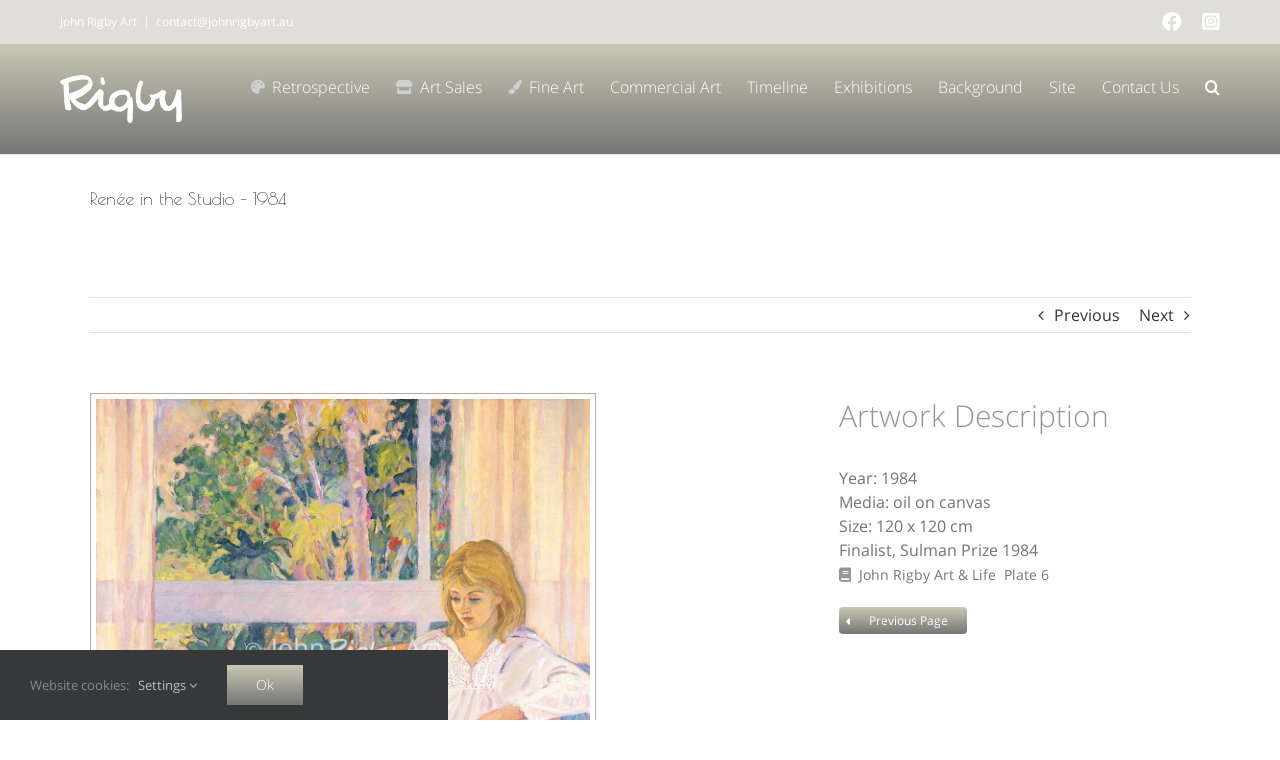

--- FILE ---
content_type: text/html; charset=UTF-8
request_url: https://johnrigbyart.au/media-items/renee-in-the-studio/
body_size: 20066
content:

<!DOCTYPE html>
<html class="avada-html-layout-wide avada-html-header-position-top" lang="en-AU" prefix="og: http://ogp.me/ns# fb: http://ogp.me/ns/fb#">
<head>
	<meta http-equiv="X-UA-Compatible" content="IE=edge" />
	<meta http-equiv="Content-Type" content="text/html; charset=utf-8"/>
	<meta name="viewport" content="width=device-width, initial-scale=1" />
	<meta name='robots' content='index, follow, max-image-preview:large, max-snippet:-1, max-video-preview:-1' />

	<!-- This site is optimized with the Yoast SEO plugin v26.7 - https://yoast.com/wordpress/plugins/seo/ -->
	<title>Renée in the Studio - 1984 - John Rigby Art</title>
	<link rel="canonical" href="https://johnrigbyart.au/media-items/renee-in-the-studio/" />
	<meta property="og:locale" content="en_US" />
	<meta property="og:type" content="article" />
	<meta property="og:title" content="Renée in the Studio - 1984 - John Rigby Art" />
	<meta property="og:url" content="https://johnrigbyart.au/media-items/renee-in-the-studio/" />
	<meta property="og:site_name" content="John Rigby Art" />
	<meta property="article:modified_time" content="2022-12-05T04:53:24+00:00" />
	<meta property="og:image" content="https://johnrigbyart.au/wp-content/uploads/Copyright-John-Rigby-Art-Renee_in_the_Studio.jpg" />
	<meta property="og:image:width" content="1028" />
	<meta property="og:image:height" content="1036" />
	<meta property="og:image:type" content="image/jpeg" />
	<meta name="twitter:card" content="summary_large_image" />
	<meta name="twitter:label1" content="Est. reading time" />
	<meta name="twitter:data1" content="1 minute" />
	<script type="application/ld+json" class="yoast-schema-graph">{"@context":"https://schema.org","@graph":[{"@type":"WebPage","@id":"https://johnrigbyart.au/media-items/renee-in-the-studio/","url":"https://johnrigbyart.au/media-items/renee-in-the-studio/","name":"Renée in the Studio - 1984 - John Rigby Art","isPartOf":{"@id":"https://johnrigbyart.au/#website"},"primaryImageOfPage":{"@id":"https://johnrigbyart.au/media-items/renee-in-the-studio/#primaryimage"},"image":{"@id":"https://johnrigbyart.au/media-items/renee-in-the-studio/#primaryimage"},"thumbnailUrl":"https://johnrigbyart.au/wp-content/uploads/Copyright-John-Rigby-Art-Renee_in_the_Studio.jpg","datePublished":"2022-09-05T10:09:20+00:00","dateModified":"2022-12-05T04:53:24+00:00","breadcrumb":{"@id":"https://johnrigbyart.au/media-items/renee-in-the-studio/#breadcrumb"},"inLanguage":"en-AU","potentialAction":[{"@type":"ReadAction","target":["https://johnrigbyart.au/media-items/renee-in-the-studio/"]}]},{"@type":"ImageObject","inLanguage":"en-AU","@id":"https://johnrigbyart.au/media-items/renee-in-the-studio/#primaryimage","url":"https://johnrigbyart.au/wp-content/uploads/Copyright-John-Rigby-Art-Renee_in_the_Studio.jpg","contentUrl":"https://johnrigbyart.au/wp-content/uploads/Copyright-John-Rigby-Art-Renee_in_the_Studio.jpg","width":1028,"height":1036,"caption":"Year: 1984 / Media: oil on canvas / Size: 120 x 120 cm / Finalist, Sulman Prize 1984."},{"@type":"BreadcrumbList","@id":"https://johnrigbyart.au/media-items/renee-in-the-studio/#breadcrumb","itemListElement":[{"@type":"ListItem","position":1,"name":"Home","item":"https://johnrigbyart.au/"},{"@type":"ListItem","position":2,"name":"Portfolio","item":"https://johnrigbyart.au/media-items/"},{"@type":"ListItem","position":3,"name":"Renée in the Studio &#8211; 1984"}]},{"@type":"WebSite","@id":"https://johnrigbyart.au/#website","url":"https://johnrigbyart.au/","name":"John Rigby Art","description":"","potentialAction":[{"@type":"SearchAction","target":{"@type":"EntryPoint","urlTemplate":"https://johnrigbyart.au/?s={search_term_string}"},"query-input":{"@type":"PropertyValueSpecification","valueRequired":true,"valueName":"search_term_string"}}],"inLanguage":"en-AU"}]}</script>
	<!-- / Yoast SEO plugin. -->


								<link rel="icon" href="https://johnrigbyart.au/wp-content/uploads/favicon_rigby_art.png" type="image/png" />
		
		
		
									<meta name="description" content="Year: 1984
Media: oil on canvas
Size: 120 x 120 cm
Finalist, Sulman Prize 1984
  Plate 6"/>
				
		<meta property="og:locale" content="en_AU"/>
		<meta property="og:type" content="article"/>
		<meta property="og:site_name" content="John Rigby Art"/>
		<meta property="og:title" content="Renée in the Studio - 1984 - John Rigby Art"/>
				<meta property="og:description" content="Year: 1984
Media: oil on canvas
Size: 120 x 120 cm
Finalist, Sulman Prize 1984
  Plate 6"/>
				<meta property="og:url" content="https://johnrigbyart.au/media-items/renee-in-the-studio/"/>
													<meta property="article:modified_time" content="2022-12-05T04:53:24+10:00"/>
											<meta property="og:image" content="https://johnrigbyart.au/wp-content/uploads/Copyright-John-Rigby-Art-Renee_in_the_Studio.jpg"/>
		<meta property="og:image:width" content="1028"/>
		<meta property="og:image:height" content="1036"/>
		<meta property="og:image:type" content="image/jpeg"/>
						<!-- This site uses the Google Analytics by MonsterInsights plugin v9.11.1 - Using Analytics tracking - https://www.monsterinsights.com/ -->
							<script src="//www.googletagmanager.com/gtag/js?id=G-EPVY9WR58L"  data-cfasync="false" data-wpfc-render="false" type="text/javascript" async></script>
			<script data-cfasync="false" data-wpfc-render="false" type="text/javascript">
				var mi_version = '9.11.1';
				var mi_track_user = true;
				var mi_no_track_reason = '';
								var MonsterInsightsDefaultLocations = {"page_location":"https:\/\/johnrigbyart.au\/media-items\/renee-in-the-studio\/"};
								if ( typeof MonsterInsightsPrivacyGuardFilter === 'function' ) {
					var MonsterInsightsLocations = (typeof MonsterInsightsExcludeQuery === 'object') ? MonsterInsightsPrivacyGuardFilter( MonsterInsightsExcludeQuery ) : MonsterInsightsPrivacyGuardFilter( MonsterInsightsDefaultLocations );
				} else {
					var MonsterInsightsLocations = (typeof MonsterInsightsExcludeQuery === 'object') ? MonsterInsightsExcludeQuery : MonsterInsightsDefaultLocations;
				}

								var disableStrs = [
										'ga-disable-G-EPVY9WR58L',
									];

				/* Function to detect opted out users */
				function __gtagTrackerIsOptedOut() {
					for (var index = 0; index < disableStrs.length; index++) {
						if (document.cookie.indexOf(disableStrs[index] + '=true') > -1) {
							return true;
						}
					}

					return false;
				}

				/* Disable tracking if the opt-out cookie exists. */
				if (__gtagTrackerIsOptedOut()) {
					for (var index = 0; index < disableStrs.length; index++) {
						window[disableStrs[index]] = true;
					}
				}

				/* Opt-out function */
				function __gtagTrackerOptout() {
					for (var index = 0; index < disableStrs.length; index++) {
						document.cookie = disableStrs[index] + '=true; expires=Thu, 31 Dec 2099 23:59:59 UTC; path=/';
						window[disableStrs[index]] = true;
					}
				}

				if ('undefined' === typeof gaOptout) {
					function gaOptout() {
						__gtagTrackerOptout();
					}
				}
								window.dataLayer = window.dataLayer || [];

				window.MonsterInsightsDualTracker = {
					helpers: {},
					trackers: {},
				};
				if (mi_track_user) {
					function __gtagDataLayer() {
						dataLayer.push(arguments);
					}

					function __gtagTracker(type, name, parameters) {
						if (!parameters) {
							parameters = {};
						}

						if (parameters.send_to) {
							__gtagDataLayer.apply(null, arguments);
							return;
						}

						if (type === 'event') {
														parameters.send_to = monsterinsights_frontend.v4_id;
							var hookName = name;
							if (typeof parameters['event_category'] !== 'undefined') {
								hookName = parameters['event_category'] + ':' + name;
							}

							if (typeof MonsterInsightsDualTracker.trackers[hookName] !== 'undefined') {
								MonsterInsightsDualTracker.trackers[hookName](parameters);
							} else {
								__gtagDataLayer('event', name, parameters);
							}
							
						} else {
							__gtagDataLayer.apply(null, arguments);
						}
					}

					__gtagTracker('js', new Date());
					__gtagTracker('set', {
						'developer_id.dZGIzZG': true,
											});
					if ( MonsterInsightsLocations.page_location ) {
						__gtagTracker('set', MonsterInsightsLocations);
					}
										__gtagTracker('config', 'G-EPVY9WR58L', {"forceSSL":"true","link_attribution":"true"} );
										window.gtag = __gtagTracker;										(function () {
						/* https://developers.google.com/analytics/devguides/collection/analyticsjs/ */
						/* ga and __gaTracker compatibility shim. */
						var noopfn = function () {
							return null;
						};
						var newtracker = function () {
							return new Tracker();
						};
						var Tracker = function () {
							return null;
						};
						var p = Tracker.prototype;
						p.get = noopfn;
						p.set = noopfn;
						p.send = function () {
							var args = Array.prototype.slice.call(arguments);
							args.unshift('send');
							__gaTracker.apply(null, args);
						};
						var __gaTracker = function () {
							var len = arguments.length;
							if (len === 0) {
								return;
							}
							var f = arguments[len - 1];
							if (typeof f !== 'object' || f === null || typeof f.hitCallback !== 'function') {
								if ('send' === arguments[0]) {
									var hitConverted, hitObject = false, action;
									if ('event' === arguments[1]) {
										if ('undefined' !== typeof arguments[3]) {
											hitObject = {
												'eventAction': arguments[3],
												'eventCategory': arguments[2],
												'eventLabel': arguments[4],
												'value': arguments[5] ? arguments[5] : 1,
											}
										}
									}
									if ('pageview' === arguments[1]) {
										if ('undefined' !== typeof arguments[2]) {
											hitObject = {
												'eventAction': 'page_view',
												'page_path': arguments[2],
											}
										}
									}
									if (typeof arguments[2] === 'object') {
										hitObject = arguments[2];
									}
									if (typeof arguments[5] === 'object') {
										Object.assign(hitObject, arguments[5]);
									}
									if ('undefined' !== typeof arguments[1].hitType) {
										hitObject = arguments[1];
										if ('pageview' === hitObject.hitType) {
											hitObject.eventAction = 'page_view';
										}
									}
									if (hitObject) {
										action = 'timing' === arguments[1].hitType ? 'timing_complete' : hitObject.eventAction;
										hitConverted = mapArgs(hitObject);
										__gtagTracker('event', action, hitConverted);
									}
								}
								return;
							}

							function mapArgs(args) {
								var arg, hit = {};
								var gaMap = {
									'eventCategory': 'event_category',
									'eventAction': 'event_action',
									'eventLabel': 'event_label',
									'eventValue': 'event_value',
									'nonInteraction': 'non_interaction',
									'timingCategory': 'event_category',
									'timingVar': 'name',
									'timingValue': 'value',
									'timingLabel': 'event_label',
									'page': 'page_path',
									'location': 'page_location',
									'title': 'page_title',
									'referrer' : 'page_referrer',
								};
								for (arg in args) {
																		if (!(!args.hasOwnProperty(arg) || !gaMap.hasOwnProperty(arg))) {
										hit[gaMap[arg]] = args[arg];
									} else {
										hit[arg] = args[arg];
									}
								}
								return hit;
							}

							try {
								f.hitCallback();
							} catch (ex) {
							}
						};
						__gaTracker.create = newtracker;
						__gaTracker.getByName = newtracker;
						__gaTracker.getAll = function () {
							return [];
						};
						__gaTracker.remove = noopfn;
						__gaTracker.loaded = true;
						window['__gaTracker'] = __gaTracker;
					})();
									} else {
										console.log("");
					(function () {
						function __gtagTracker() {
							return null;
						}

						window['__gtagTracker'] = __gtagTracker;
						window['gtag'] = __gtagTracker;
					})();
									}
			</script>
							<!-- / Google Analytics by MonsterInsights -->
		<style id='wp-img-auto-sizes-contain-inline-css' type='text/css'>
img:is([sizes=auto i],[sizes^="auto," i]){contain-intrinsic-size:3000px 1500px}
/*# sourceURL=wp-img-auto-sizes-contain-inline-css */
</style>
<link rel='stylesheet' id='layerslider-css' href='https://johnrigbyart.au/wp-content/plugins/LayerSlider/assets/static/layerslider/css/layerslider.css?ver=8.1.2' type='text/css' media='all' />
<link rel='stylesheet' id='tablepress-default-css' href='https://johnrigbyart.au/wp-content/plugins/tablepress/css/build/default.css?ver=3.2.6' type='text/css' media='all' />
<link rel='stylesheet' id='fusion-dynamic-css-css' href='https://johnrigbyart.au/wp-content/uploads/fusion-styles/6b578f927becbdc14a38ed050897f976.min.css?ver=3.14.2' type='text/css' media='all' />
<link rel='stylesheet' id='avada-fullwidth-md-css' href='https://johnrigbyart.au/wp-content/plugins/fusion-builder/assets/css/media/fullwidth-md.min.css?ver=3.14.2' type='text/css' media='only screen and (max-width: 1024px)' />
<link rel='stylesheet' id='avada-fullwidth-sm-css' href='https://johnrigbyart.au/wp-content/plugins/fusion-builder/assets/css/media/fullwidth-sm.min.css?ver=3.14.2' type='text/css' media='only screen and (max-width: 640px)' />
<link rel='stylesheet' id='awb-text-path-md-css' href='https://johnrigbyart.au/wp-content/plugins/fusion-builder/assets/css/media/awb-text-path-md.min.css?ver=7.14.2' type='text/css' media='only screen and (max-width: 1024px)' />
<link rel='stylesheet' id='awb-text-path-sm-css' href='https://johnrigbyart.au/wp-content/plugins/fusion-builder/assets/css/media/awb-text-path-sm.min.css?ver=7.14.2' type='text/css' media='only screen and (max-width: 640px)' />
<link rel='stylesheet' id='avada-grid-md-css' href='https://johnrigbyart.au/wp-content/plugins/fusion-builder/assets/css/media/grid-md.min.css?ver=7.14.2' type='text/css' media='only screen and (max-width: 1024px)' />
<link rel='stylesheet' id='avada-grid-sm-css' href='https://johnrigbyart.au/wp-content/plugins/fusion-builder/assets/css/media/grid-sm.min.css?ver=7.14.2' type='text/css' media='only screen and (max-width: 640px)' />
<link rel='stylesheet' id='avada-image-md-css' href='https://johnrigbyart.au/wp-content/plugins/fusion-builder/assets/css/media/image-md.min.css?ver=7.14.2' type='text/css' media='only screen and (max-width: 1024px)' />
<link rel='stylesheet' id='avada-image-sm-css' href='https://johnrigbyart.au/wp-content/plugins/fusion-builder/assets/css/media/image-sm.min.css?ver=7.14.2' type='text/css' media='only screen and (max-width: 640px)' />
<link rel='stylesheet' id='avada-social-sharing-md-css' href='https://johnrigbyart.au/wp-content/plugins/fusion-builder/assets/css/media/social-sharing-md.min.css?ver=7.14.2' type='text/css' media='only screen and (max-width: 1024px)' />
<link rel='stylesheet' id='avada-social-sharing-sm-css' href='https://johnrigbyart.au/wp-content/plugins/fusion-builder/assets/css/media/social-sharing-sm.min.css?ver=7.14.2' type='text/css' media='only screen and (max-width: 640px)' />
<link rel='stylesheet' id='avada-social-links-md-css' href='https://johnrigbyart.au/wp-content/plugins/fusion-builder/assets/css/media/social-links-md.min.css?ver=7.14.2' type='text/css' media='only screen and (max-width: 1024px)' />
<link rel='stylesheet' id='avada-social-links-sm-css' href='https://johnrigbyart.au/wp-content/plugins/fusion-builder/assets/css/media/social-links-sm.min.css?ver=7.14.2' type='text/css' media='only screen and (max-width: 640px)' />
<link rel='stylesheet' id='awb-text-md-css' href='https://johnrigbyart.au/wp-content/plugins/fusion-builder/assets/css/media/text-md.min.css?ver=3.14.2' type='text/css' media='only screen and (max-width: 1024px)' />
<link rel='stylesheet' id='awb-text-sm-css' href='https://johnrigbyart.au/wp-content/plugins/fusion-builder/assets/css/media/text-sm.min.css?ver=3.14.2' type='text/css' media='only screen and (max-width: 640px)' />
<link rel='stylesheet' id='avada-swiper-md-css' href='https://johnrigbyart.au/wp-content/plugins/fusion-builder/assets/css/media/swiper-md.min.css?ver=7.14.2' type='text/css' media='only screen and (max-width: 1024px)' />
<link rel='stylesheet' id='avada-swiper-sm-css' href='https://johnrigbyart.au/wp-content/plugins/fusion-builder/assets/css/media/swiper-sm.min.css?ver=7.14.2' type='text/css' media='only screen and (max-width: 640px)' />
<link rel='stylesheet' id='avada-post-cards-md-css' href='https://johnrigbyart.au/wp-content/plugins/fusion-builder/assets/css/media/post-cards-md.min.css?ver=7.14.2' type='text/css' media='only screen and (max-width: 1024px)' />
<link rel='stylesheet' id='avada-post-cards-sm-css' href='https://johnrigbyart.au/wp-content/plugins/fusion-builder/assets/css/media/post-cards-sm.min.css?ver=7.14.2' type='text/css' media='only screen and (max-width: 640px)' />
<link rel='stylesheet' id='avada-facebook-page-md-css' href='https://johnrigbyart.au/wp-content/plugins/fusion-builder/assets/css/media/facebook-page-md.min.css?ver=7.14.2' type='text/css' media='only screen and (max-width: 1024px)' />
<link rel='stylesheet' id='avada-facebook-page-sm-css' href='https://johnrigbyart.au/wp-content/plugins/fusion-builder/assets/css/media/facebook-page-sm.min.css?ver=7.14.2' type='text/css' media='only screen and (max-width: 640px)' />
<link rel='stylesheet' id='avada-instagram-md-css' href='https://johnrigbyart.au/wp-content/plugins/fusion-builder/assets/css/media/instagram-md.min.css?ver=7.14.2' type='text/css' media='only screen and (max-width: 1024px)' />
<link rel='stylesheet' id='avada-instagram-sm-css' href='https://johnrigbyart.au/wp-content/plugins/fusion-builder/assets/css/media/instagram-sm.min.css?ver=7.14.2' type='text/css' media='only screen and (max-width: 640px)' />
<link rel='stylesheet' id='awb-layout-colums-md-css' href='https://johnrigbyart.au/wp-content/plugins/fusion-builder/assets/css/media/layout-columns-md.min.css?ver=3.14.2' type='text/css' media='only screen and (max-width: 1024px)' />
<link rel='stylesheet' id='awb-layout-colums-sm-css' href='https://johnrigbyart.au/wp-content/plugins/fusion-builder/assets/css/media/layout-columns-sm.min.css?ver=3.14.2' type='text/css' media='only screen and (max-width: 640px)' />
<link rel='stylesheet' id='avada-max-1c-css' href='https://johnrigbyart.au/wp-content/themes/Avada/assets/css/media/max-1c.min.css?ver=7.14.2' type='text/css' media='only screen and (max-width: 640px)' />
<link rel='stylesheet' id='avada-max-2c-css' href='https://johnrigbyart.au/wp-content/themes/Avada/assets/css/media/max-2c.min.css?ver=7.14.2' type='text/css' media='only screen and (max-width: 712px)' />
<link rel='stylesheet' id='avada-min-2c-max-3c-css' href='https://johnrigbyart.au/wp-content/themes/Avada/assets/css/media/min-2c-max-3c.min.css?ver=7.14.2' type='text/css' media='only screen and (min-width: 712px) and (max-width: 784px)' />
<link rel='stylesheet' id='avada-min-3c-max-4c-css' href='https://johnrigbyart.au/wp-content/themes/Avada/assets/css/media/min-3c-max-4c.min.css?ver=7.14.2' type='text/css' media='only screen and (min-width: 784px) and (max-width: 856px)' />
<link rel='stylesheet' id='avada-min-4c-max-5c-css' href='https://johnrigbyart.au/wp-content/themes/Avada/assets/css/media/min-4c-max-5c.min.css?ver=7.14.2' type='text/css' media='only screen and (min-width: 856px) and (max-width: 928px)' />
<link rel='stylesheet' id='avada-min-5c-max-6c-css' href='https://johnrigbyart.au/wp-content/themes/Avada/assets/css/media/min-5c-max-6c.min.css?ver=7.14.2' type='text/css' media='only screen and (min-width: 928px) and (max-width: 1000px)' />
<link rel='stylesheet' id='avada-min-shbp-css' href='https://johnrigbyart.au/wp-content/themes/Avada/assets/css/media/min-shbp.min.css?ver=7.14.2' type='text/css' media='only screen and (min-width: 1025px)' />
<link rel='stylesheet' id='avada-min-shbp-header-legacy-css' href='https://johnrigbyart.au/wp-content/themes/Avada/assets/css/media/min-shbp-header-legacy.min.css?ver=7.14.2' type='text/css' media='only screen and (min-width: 1025px)' />
<link rel='stylesheet' id='avada-max-shbp-css' href='https://johnrigbyart.au/wp-content/themes/Avada/assets/css/media/max-shbp.min.css?ver=7.14.2' type='text/css' media='only screen and (max-width: 1024px)' />
<link rel='stylesheet' id='avada-max-shbp-header-legacy-css' href='https://johnrigbyart.au/wp-content/themes/Avada/assets/css/media/max-shbp-header-legacy.min.css?ver=7.14.2' type='text/css' media='only screen and (max-width: 1024px)' />
<link rel='stylesheet' id='avada-max-sh-shbp-css' href='https://johnrigbyart.au/wp-content/themes/Avada/assets/css/media/max-sh-shbp.min.css?ver=7.14.2' type='text/css' media='only screen and (max-width: 1024px)' />
<link rel='stylesheet' id='avada-max-sh-shbp-header-legacy-css' href='https://johnrigbyart.au/wp-content/themes/Avada/assets/css/media/max-sh-shbp-header-legacy.min.css?ver=7.14.2' type='text/css' media='only screen and (max-width: 1024px)' />
<link rel='stylesheet' id='avada-min-768-max-1024-p-css' href='https://johnrigbyart.au/wp-content/themes/Avada/assets/css/media/min-768-max-1024-p.min.css?ver=7.14.2' type='text/css' media='only screen and (min-device-width: 768px) and (max-device-width: 1024px) and (orientation: portrait)' />
<link rel='stylesheet' id='avada-min-768-max-1024-p-header-legacy-css' href='https://johnrigbyart.au/wp-content/themes/Avada/assets/css/media/min-768-max-1024-p-header-legacy.min.css?ver=7.14.2' type='text/css' media='only screen and (min-device-width: 768px) and (max-device-width: 1024px) and (orientation: portrait)' />
<link rel='stylesheet' id='avada-min-768-max-1024-l-css' href='https://johnrigbyart.au/wp-content/themes/Avada/assets/css/media/min-768-max-1024-l.min.css?ver=7.14.2' type='text/css' media='only screen and (min-device-width: 768px) and (max-device-width: 1024px) and (orientation: landscape)' />
<link rel='stylesheet' id='avada-min-768-max-1024-l-header-legacy-css' href='https://johnrigbyart.au/wp-content/themes/Avada/assets/css/media/min-768-max-1024-l-header-legacy.min.css?ver=7.14.2' type='text/css' media='only screen and (min-device-width: 768px) and (max-device-width: 1024px) and (orientation: landscape)' />
<link rel='stylesheet' id='avada-max-sh-cbp-css' href='https://johnrigbyart.au/wp-content/themes/Avada/assets/css/media/max-sh-cbp.min.css?ver=7.14.2' type='text/css' media='only screen and (max-width: 800px)' />
<link rel='stylesheet' id='avada-max-sh-sbp-css' href='https://johnrigbyart.au/wp-content/themes/Avada/assets/css/media/max-sh-sbp.min.css?ver=7.14.2' type='text/css' media='only screen and (max-width: 800px)' />
<link rel='stylesheet' id='avada-max-sh-640-css' href='https://johnrigbyart.au/wp-content/themes/Avada/assets/css/media/max-sh-640.min.css?ver=7.14.2' type='text/css' media='only screen and (max-width: 640px)' />
<link rel='stylesheet' id='avada-max-shbp-18-css' href='https://johnrigbyart.au/wp-content/themes/Avada/assets/css/media/max-shbp-18.min.css?ver=7.14.2' type='text/css' media='only screen and (max-width: 1006px)' />
<link rel='stylesheet' id='avada-max-shbp-32-css' href='https://johnrigbyart.au/wp-content/themes/Avada/assets/css/media/max-shbp-32.min.css?ver=7.14.2' type='text/css' media='only screen and (max-width: 992px)' />
<link rel='stylesheet' id='avada-min-sh-cbp-css' href='https://johnrigbyart.au/wp-content/themes/Avada/assets/css/media/min-sh-cbp.min.css?ver=7.14.2' type='text/css' media='only screen and (min-width: 800px)' />
<link rel='stylesheet' id='avada-max-640-css' href='https://johnrigbyart.au/wp-content/themes/Avada/assets/css/media/max-640.min.css?ver=7.14.2' type='text/css' media='only screen and (max-device-width: 640px)' />
<link rel='stylesheet' id='avada-max-main-css' href='https://johnrigbyart.au/wp-content/themes/Avada/assets/css/media/max-main.min.css?ver=7.14.2' type='text/css' media='only screen and (max-width: 1000px)' />
<link rel='stylesheet' id='avada-max-cbp-css' href='https://johnrigbyart.au/wp-content/themes/Avada/assets/css/media/max-cbp.min.css?ver=7.14.2' type='text/css' media='only screen and (max-width: 800px)' />
<link rel='stylesheet' id='avada-max-640-sliders-css' href='https://johnrigbyart.au/wp-content/themes/Avada/assets/css/media/max-640-sliders.min.css?ver=7.14.2' type='text/css' media='only screen and (max-device-width: 640px)' />
<link rel='stylesheet' id='avada-max-sh-cbp-sliders-css' href='https://johnrigbyart.au/wp-content/themes/Avada/assets/css/media/max-sh-cbp-sliders.min.css?ver=7.14.2' type='text/css' media='only screen and (max-width: 800px)' />
<link rel='stylesheet' id='avada-max-sh-cbp-social-sharing-css' href='https://johnrigbyart.au/wp-content/themes/Avada/assets/css/media/max-sh-cbp-social-sharing.min.css?ver=7.14.2' type='text/css' media='only screen and (max-width: 800px)' />
<link rel='stylesheet' id='fb-max-sh-cbp-css' href='https://johnrigbyart.au/wp-content/plugins/fusion-builder/assets/css/media/max-sh-cbp.min.css?ver=3.14.2' type='text/css' media='only screen and (max-width: 800px)' />
<link rel='stylesheet' id='fb-min-768-max-1024-p-css' href='https://johnrigbyart.au/wp-content/plugins/fusion-builder/assets/css/media/min-768-max-1024-p.min.css?ver=3.14.2' type='text/css' media='only screen and (min-device-width: 768px) and (max-device-width: 1024px) and (orientation: portrait)' />
<link rel='stylesheet' id='fb-max-640-css' href='https://johnrigbyart.au/wp-content/plugins/fusion-builder/assets/css/media/max-640.min.css?ver=3.14.2' type='text/css' media='only screen and (max-device-width: 640px)' />
<link rel='stylesheet' id='fb-max-1c-css' href='https://johnrigbyart.au/wp-content/plugins/fusion-builder/assets/css/media/max-1c.css?ver=3.14.2' type='text/css' media='only screen and (max-width: 640px)' />
<link rel='stylesheet' id='fb-max-2c-css' href='https://johnrigbyart.au/wp-content/plugins/fusion-builder/assets/css/media/max-2c.css?ver=3.14.2' type='text/css' media='only screen and (max-width: 712px)' />
<link rel='stylesheet' id='fb-min-2c-max-3c-css' href='https://johnrigbyart.au/wp-content/plugins/fusion-builder/assets/css/media/min-2c-max-3c.css?ver=3.14.2' type='text/css' media='only screen and (min-width: 712px) and (max-width: 784px)' />
<link rel='stylesheet' id='fb-min-3c-max-4c-css' href='https://johnrigbyart.au/wp-content/plugins/fusion-builder/assets/css/media/min-3c-max-4c.css?ver=3.14.2' type='text/css' media='only screen and (min-width: 784px) and (max-width: 856px)' />
<link rel='stylesheet' id='fb-min-4c-max-5c-css' href='https://johnrigbyart.au/wp-content/plugins/fusion-builder/assets/css/media/min-4c-max-5c.css?ver=3.14.2' type='text/css' media='only screen and (min-width: 856px) and (max-width: 928px)' />
<link rel='stylesheet' id='fb-min-5c-max-6c-css' href='https://johnrigbyart.au/wp-content/plugins/fusion-builder/assets/css/media/min-5c-max-6c.css?ver=3.14.2' type='text/css' media='only screen and (min-width: 928px) and (max-width: 1000px)' />
<script type="text/javascript" src="https://johnrigbyart.au/wp-includes/js/jquery/jquery.min.js?ver=3.7.1" id="jquery-core-js"></script>
<script type="text/javascript" id="layerslider-utils-js-extra">
/* <![CDATA[ */
var LS_Meta = {"v":"8.1.2","fixGSAP":"1"};
//# sourceURL=layerslider-utils-js-extra
/* ]]> */
</script>
<script type="text/javascript" src="https://johnrigbyart.au/wp-content/plugins/LayerSlider/assets/static/layerslider/js/layerslider.utils.js?ver=8.1.2" id="layerslider-utils-js"></script>
<script type="text/javascript" src="https://johnrigbyart.au/wp-content/plugins/LayerSlider/assets/static/layerslider/js/layerslider.kreaturamedia.jquery.js?ver=8.1.2" id="layerslider-js"></script>
<script type="text/javascript" src="https://johnrigbyart.au/wp-content/plugins/LayerSlider/assets/static/layerslider/js/layerslider.transitions.js?ver=8.1.2" id="layerslider-transitions-js"></script>
<script type="text/javascript" src="https://johnrigbyart.au/wp-content/plugins/google-analytics-for-wordpress/assets/js/frontend-gtag.min.js?ver=9.11.1" id="monsterinsights-frontend-script-js" async="async" data-wp-strategy="async"></script>
<script data-cfasync="false" data-wpfc-render="false" type="text/javascript" id='monsterinsights-frontend-script-js-extra'>/* <![CDATA[ */
var monsterinsights_frontend = {"js_events_tracking":"true","download_extensions":"doc,pdf,ppt,zip,xls,docx,pptx,xlsx,mp3,mp4","inbound_paths":"[]","home_url":"https:\/\/johnrigbyart.au","hash_tracking":"false","v4_id":"G-EPVY9WR58L"};/* ]]> */
</script>
<meta name="generator" content="Powered by LayerSlider 8.1.2 - Build Heros, Sliders, and Popups. Create Animations and Beautiful, Rich Web Content as Easy as Never Before on WordPress." />
<!-- LayerSlider updates and docs at: https://layerslider.com -->
<link rel="preload" href="https://johnrigbyart.au/wp-content/themes/Avada/includes/lib/assets/fonts/icomoon/awb-icons.woff" as="font" type="font/woff" crossorigin><link rel="preload" href="//johnrigbyart.au/wp-content/themes/Avada/includes/lib/assets/fonts/fontawesome/webfonts/fa-brands-400.woff2" as="font" type="font/woff2" crossorigin><link rel="preload" href="//johnrigbyart.au/wp-content/themes/Avada/includes/lib/assets/fonts/fontawesome/webfonts/fa-regular-400.woff2" as="font" type="font/woff2" crossorigin><link rel="preload" href="//johnrigbyart.au/wp-content/themes/Avada/includes/lib/assets/fonts/fontawesome/webfonts/fa-solid-900.woff2" as="font" type="font/woff2" crossorigin><link rel="preload" href="https://johnrigbyart.au/wp-content/uploads/fusion-gfonts/bWt97fPFfRzkCa9Jlp6IacVcXA.woff2" as="font" type="font/woff2" crossorigin><link rel="preload" href="https://johnrigbyart.au/wp-content/uploads/fusion-gfonts/memvYaGs126MiZpBA-UvWbX2vVnXBbObj2OVTS-muw.woff2" as="font" type="font/woff2" crossorigin><link rel="preload" href="https://johnrigbyart.au/wp-content/uploads/fusion-gfonts/UqyVK80NJXN4zfRgbdfbo55cVw.woff2" as="font" type="font/woff2" crossorigin><style type="text/css" id="css-fb-visibility">@media screen and (max-width: 640px){.fusion-no-small-visibility{display:none !important;}body .sm-text-align-center{text-align:center !important;}body .sm-text-align-left{text-align:left !important;}body .sm-text-align-right{text-align:right !important;}body .sm-text-align-justify{text-align:justify !important;}body .sm-flex-align-center{justify-content:center !important;}body .sm-flex-align-flex-start{justify-content:flex-start !important;}body .sm-flex-align-flex-end{justify-content:flex-end !important;}body .sm-mx-auto{margin-left:auto !important;margin-right:auto !important;}body .sm-ml-auto{margin-left:auto !important;}body .sm-mr-auto{margin-right:auto !important;}body .fusion-absolute-position-small{position:absolute;width:100%;}.awb-sticky.awb-sticky-small{ position: sticky; top: var(--awb-sticky-offset,0); }}@media screen and (min-width: 641px) and (max-width: 1024px){.fusion-no-medium-visibility{display:none !important;}body .md-text-align-center{text-align:center !important;}body .md-text-align-left{text-align:left !important;}body .md-text-align-right{text-align:right !important;}body .md-text-align-justify{text-align:justify !important;}body .md-flex-align-center{justify-content:center !important;}body .md-flex-align-flex-start{justify-content:flex-start !important;}body .md-flex-align-flex-end{justify-content:flex-end !important;}body .md-mx-auto{margin-left:auto !important;margin-right:auto !important;}body .md-ml-auto{margin-left:auto !important;}body .md-mr-auto{margin-right:auto !important;}body .fusion-absolute-position-medium{position:absolute;width:100%;}.awb-sticky.awb-sticky-medium{ position: sticky; top: var(--awb-sticky-offset,0); }}@media screen and (min-width: 1025px){.fusion-no-large-visibility{display:none !important;}body .lg-text-align-center{text-align:center !important;}body .lg-text-align-left{text-align:left !important;}body .lg-text-align-right{text-align:right !important;}body .lg-text-align-justify{text-align:justify !important;}body .lg-flex-align-center{justify-content:center !important;}body .lg-flex-align-flex-start{justify-content:flex-start !important;}body .lg-flex-align-flex-end{justify-content:flex-end !important;}body .lg-mx-auto{margin-left:auto !important;margin-right:auto !important;}body .lg-ml-auto{margin-left:auto !important;}body .lg-mr-auto{margin-right:auto !important;}body .fusion-absolute-position-large{position:absolute;width:100%;}.awb-sticky.awb-sticky-large{ position: sticky; top: var(--awb-sticky-offset,0); }}</style>		<script type="text/javascript">
			var doc = document.documentElement;
			doc.setAttribute( 'data-useragent', navigator.userAgent );
		</script>
		
	<style id='wp-block-library-inline-css' type='text/css'>
:root{--wp-block-synced-color:#7a00df;--wp-block-synced-color--rgb:122,0,223;--wp-bound-block-color:var(--wp-block-synced-color);--wp-editor-canvas-background:#ddd;--wp-admin-theme-color:#007cba;--wp-admin-theme-color--rgb:0,124,186;--wp-admin-theme-color-darker-10:#006ba1;--wp-admin-theme-color-darker-10--rgb:0,107,160.5;--wp-admin-theme-color-darker-20:#005a87;--wp-admin-theme-color-darker-20--rgb:0,90,135;--wp-admin-border-width-focus:2px}@media (min-resolution:192dpi){:root{--wp-admin-border-width-focus:1.5px}}.wp-element-button{cursor:pointer}:root .has-very-light-gray-background-color{background-color:#eee}:root .has-very-dark-gray-background-color{background-color:#313131}:root .has-very-light-gray-color{color:#eee}:root .has-very-dark-gray-color{color:#313131}:root .has-vivid-green-cyan-to-vivid-cyan-blue-gradient-background{background:linear-gradient(135deg,#00d084,#0693e3)}:root .has-purple-crush-gradient-background{background:linear-gradient(135deg,#34e2e4,#4721fb 50%,#ab1dfe)}:root .has-hazy-dawn-gradient-background{background:linear-gradient(135deg,#faaca8,#dad0ec)}:root .has-subdued-olive-gradient-background{background:linear-gradient(135deg,#fafae1,#67a671)}:root .has-atomic-cream-gradient-background{background:linear-gradient(135deg,#fdd79a,#004a59)}:root .has-nightshade-gradient-background{background:linear-gradient(135deg,#330968,#31cdcf)}:root .has-midnight-gradient-background{background:linear-gradient(135deg,#020381,#2874fc)}:root{--wp--preset--font-size--normal:16px;--wp--preset--font-size--huge:42px}.has-regular-font-size{font-size:1em}.has-larger-font-size{font-size:2.625em}.has-normal-font-size{font-size:var(--wp--preset--font-size--normal)}.has-huge-font-size{font-size:var(--wp--preset--font-size--huge)}.has-text-align-center{text-align:center}.has-text-align-left{text-align:left}.has-text-align-right{text-align:right}.has-fit-text{white-space:nowrap!important}#end-resizable-editor-section{display:none}.aligncenter{clear:both}.items-justified-left{justify-content:flex-start}.items-justified-center{justify-content:center}.items-justified-right{justify-content:flex-end}.items-justified-space-between{justify-content:space-between}.screen-reader-text{border:0;clip-path:inset(50%);height:1px;margin:-1px;overflow:hidden;padding:0;position:absolute;width:1px;word-wrap:normal!important}.screen-reader-text:focus{background-color:#ddd;clip-path:none;color:#444;display:block;font-size:1em;height:auto;left:5px;line-height:normal;padding:15px 23px 14px;text-decoration:none;top:5px;width:auto;z-index:100000}html :where(.has-border-color){border-style:solid}html :where([style*=border-top-color]){border-top-style:solid}html :where([style*=border-right-color]){border-right-style:solid}html :where([style*=border-bottom-color]){border-bottom-style:solid}html :where([style*=border-left-color]){border-left-style:solid}html :where([style*=border-width]){border-style:solid}html :where([style*=border-top-width]){border-top-style:solid}html :where([style*=border-right-width]){border-right-style:solid}html :where([style*=border-bottom-width]){border-bottom-style:solid}html :where([style*=border-left-width]){border-left-style:solid}html :where(img[class*=wp-image-]){height:auto;max-width:100%}:where(figure){margin:0 0 1em}html :where(.is-position-sticky){--wp-admin--admin-bar--position-offset:var(--wp-admin--admin-bar--height,0px)}@media screen and (max-width:600px){html :where(.is-position-sticky){--wp-admin--admin-bar--position-offset:0px}}
/*wp_block_styles_on_demand_placeholder:697257d4b7930*/
/*# sourceURL=wp-block-library-inline-css */
</style>
<style id='wp-block-library-theme-inline-css' type='text/css'>
.wp-block-audio :where(figcaption){color:#555;font-size:13px;text-align:center}.is-dark-theme .wp-block-audio :where(figcaption){color:#ffffffa6}.wp-block-audio{margin:0 0 1em}.wp-block-code{border:1px solid #ccc;border-radius:4px;font-family:Menlo,Consolas,monaco,monospace;padding:.8em 1em}.wp-block-embed :where(figcaption){color:#555;font-size:13px;text-align:center}.is-dark-theme .wp-block-embed :where(figcaption){color:#ffffffa6}.wp-block-embed{margin:0 0 1em}.blocks-gallery-caption{color:#555;font-size:13px;text-align:center}.is-dark-theme .blocks-gallery-caption{color:#ffffffa6}:root :where(.wp-block-image figcaption){color:#555;font-size:13px;text-align:center}.is-dark-theme :root :where(.wp-block-image figcaption){color:#ffffffa6}.wp-block-image{margin:0 0 1em}.wp-block-pullquote{border-bottom:4px solid;border-top:4px solid;color:currentColor;margin-bottom:1.75em}.wp-block-pullquote :where(cite),.wp-block-pullquote :where(footer),.wp-block-pullquote__citation{color:currentColor;font-size:.8125em;font-style:normal;text-transform:uppercase}.wp-block-quote{border-left:.25em solid;margin:0 0 1.75em;padding-left:1em}.wp-block-quote cite,.wp-block-quote footer{color:currentColor;font-size:.8125em;font-style:normal;position:relative}.wp-block-quote:where(.has-text-align-right){border-left:none;border-right:.25em solid;padding-left:0;padding-right:1em}.wp-block-quote:where(.has-text-align-center){border:none;padding-left:0}.wp-block-quote.is-large,.wp-block-quote.is-style-large,.wp-block-quote:where(.is-style-plain){border:none}.wp-block-search .wp-block-search__label{font-weight:700}.wp-block-search__button{border:1px solid #ccc;padding:.375em .625em}:where(.wp-block-group.has-background){padding:1.25em 2.375em}.wp-block-separator.has-css-opacity{opacity:.4}.wp-block-separator{border:none;border-bottom:2px solid;margin-left:auto;margin-right:auto}.wp-block-separator.has-alpha-channel-opacity{opacity:1}.wp-block-separator:not(.is-style-wide):not(.is-style-dots){width:100px}.wp-block-separator.has-background:not(.is-style-dots){border-bottom:none;height:1px}.wp-block-separator.has-background:not(.is-style-wide):not(.is-style-dots){height:2px}.wp-block-table{margin:0 0 1em}.wp-block-table td,.wp-block-table th{word-break:normal}.wp-block-table :where(figcaption){color:#555;font-size:13px;text-align:center}.is-dark-theme .wp-block-table :where(figcaption){color:#ffffffa6}.wp-block-video :where(figcaption){color:#555;font-size:13px;text-align:center}.is-dark-theme .wp-block-video :where(figcaption){color:#ffffffa6}.wp-block-video{margin:0 0 1em}:root :where(.wp-block-template-part.has-background){margin-bottom:0;margin-top:0;padding:1.25em 2.375em}
/*# sourceURL=/wp-includes/css/dist/block-library/theme.min.css */
</style>
<style id='classic-theme-styles-inline-css' type='text/css'>
/*! This file is auto-generated */
.wp-block-button__link{color:#fff;background-color:#32373c;border-radius:9999px;box-shadow:none;text-decoration:none;padding:calc(.667em + 2px) calc(1.333em + 2px);font-size:1.125em}.wp-block-file__button{background:#32373c;color:#fff;text-decoration:none}
/*# sourceURL=/wp-includes/css/classic-themes.min.css */
</style>
</head>

<body class="wp-singular avada_portfolio-template-default single single-avada_portfolio postid-2538 single-format-standard wp-theme-Avada fusion-image-hovers fusion-pagination-sizing fusion-button_type-flat fusion-button_span-no fusion-button_gradient-linear avada-image-rollover-circle-yes avada-image-rollover-yes avada-image-rollover-direction-left fusion-has-button-gradient fusion-body ltr fusion-sticky-header no-tablet-sticky-header no-mobile-sticky-header no-mobile-slidingbar fusion-disable-outline fusion-sub-menu-fade mobile-logo-pos-left layout-wide-mode avada-has-boxed-modal-shadow-none layout-scroll-offset-full avada-has-zero-margin-offset-top fusion-top-header menu-text-align-center mobile-menu-design-modern fusion-show-pagination-text fusion-header-layout-v2 avada-responsive avada-footer-fx-none avada-menu-highlight-style-bar fusion-search-form-classic fusion-main-menu-search-overlay fusion-avatar-square avada-sticky-shrinkage avada-dropdown-styles avada-blog-layout-medium avada-blog-archive-layout-medium avada-header-shadow-no avada-menu-icon-position-left avada-has-megamenu-shadow avada-has-mainmenu-dropdown-divider avada-has-header-100-width avada-has-main-nav-search-icon avada-has-100-footer avada-has-breadcrumb-mobile-hidden avada-has-titlebar-content_only avada-has-pagination-padding avada-flyout-menu-direction-fade avada-ec-views-v1" data-awb-post-id="2538">
		<a class="skip-link screen-reader-text" href="#content">Skip to content</a>

	<div id="boxed-wrapper">
		
		<div id="wrapper" class="fusion-wrapper">
			<div id="home" style="position:relative;top:-1px;"></div>
							
										
							<div id="sliders-container" class="fusion-slider-visibility">
					</div>
				
					
			<header class="fusion-header-wrapper">
				<div class="fusion-header-v2 fusion-logo-alignment fusion-logo-left fusion-sticky-menu- fusion-sticky-logo-1 fusion-mobile-logo-1  fusion-mobile-menu-design-modern">
					
<div class="fusion-secondary-header">
	<div class="fusion-row">
					<div class="fusion-alignleft">
				<div class="fusion-contact-info"><span class="fusion-contact-info-phone-number">John Rigby Art</span><span class="fusion-header-separator">|</span><span class="fusion-contact-info-email-address"><a href="mailto:c&#111;n&#116;&#97;&#99;t&#64;&#106;ohnrigb&#121;&#97;rt.&#97;&#117;">c&#111;n&#116;&#97;&#99;t&#64;&#106;ohnrigb&#121;&#97;rt.&#97;&#117;</a></span></div>			</div>
							<div class="fusion-alignright">
				<div class="fusion-social-links-header"><div class="fusion-social-networks"><div class="fusion-social-networks-wrapper"><a  class="fusion-social-network-icon fusion-tooltip fa-facebook fab" style data-placement="bottom" data-title="Facebook" data-toggle="tooltip" title="Facebook" href="https://www.facebook.com/people/John-Rigby-Art/61561860426801/" target="_blank" rel="noreferrer"><span class="screen-reader-text">Facebook</span></a><a  class="fusion-social-network-icon fusion-tooltip fa-instagram-square fab" style data-placement="bottom" data-title="Instagram" data-toggle="tooltip" title="Instagram" href="https://www.instagram.com/johnrigbyart/" target="_blank" rel="noopener noreferrer"><span class="screen-reader-text">Instagram</span></a></div></div></div>			</div>
			</div>
</div>
<div class="fusion-header-sticky-height"></div>
<div class="fusion-header">
	<div class="fusion-row">
					<div class="fusion-logo" data-margin-top="31px" data-margin-bottom="31px" data-margin-left="0px" data-margin-right="0px">
			<a class="fusion-logo-link"  href="https://johnrigbyart.au/" >

						<!-- standard logo -->
			<img src="https://johnrigbyart.au/wp-content/uploads/rigby_logo_header.png" srcset="https://johnrigbyart.au/wp-content/uploads/rigby_logo_header.png 1x" width="122" height="48" alt="John Rigby Art Logo" data-retina_logo_url="" class="fusion-standard-logo" />

											<!-- mobile logo -->
				<img src="https://johnrigbyart.au/wp-content/uploads/rigby_logo_header.png" srcset="https://johnrigbyart.au/wp-content/uploads/rigby_logo_header.png 1x" width="122" height="48" alt="John Rigby Art Logo" data-retina_logo_url="" class="fusion-mobile-logo" />
			
											<!-- sticky header logo -->
				<img src="https://johnrigbyart.au/wp-content/uploads/rigby_logo_header.png" srcset="https://johnrigbyart.au/wp-content/uploads/rigby_logo_header.png 1x" width="122" height="48" alt="John Rigby Art Logo" data-retina_logo_url="" class="fusion-sticky-logo" />
					</a>
		</div>		<nav class="fusion-main-menu" aria-label="Main Menu"><div class="fusion-overlay-search">		<form role="search" class="searchform fusion-search-form  fusion-search-form-classic" method="get" action="https://johnrigbyart.au/">
			<div class="fusion-search-form-content">

				
				<div class="fusion-search-field search-field">
					<label><span class="screen-reader-text">Search for:</span>
													<input type="search" value="" name="s" class="s" placeholder="Search..." required aria-required="true" aria-label="Search..."/>
											</label>
				</div>
				<div class="fusion-search-button search-button">
					<input type="submit" class="fusion-search-submit searchsubmit" aria-label="Search" value="&#xf002;" />
									</div>

				
			</div>


			
		</form>
		<div class="fusion-search-spacer"></div><a href="#" role="button" aria-label="Close Search" class="fusion-close-search"></a></div><ul id="menu-main" class="fusion-menu"><li  id="menu-item-6529"  class="menu-item menu-item-type-custom menu-item-object-custom menu-item-home menu-item-6529"  data-item-id="6529"><a  href="https://johnrigbyart.au" class="fusion-flex-link fusion-bar-highlight" data-ps2id-api="true"><span class="fusion-megamenu-icon"><i class="glyphicon fa-palette fas" aria-hidden="true"></i></span><span class="menu-text">Retrospective</span></a></li><li  id="menu-item-7192"  class="menu-item menu-item-type-custom menu-item-object-custom menu-item-7192"  data-item-id="7192"><a  target="_blank" rel="noopener noreferrer" href="https://sales.johnrigbyart.au/" class="fusion-flex-link fusion-bar-highlight" data-ps2id-api="true"><span class="fusion-megamenu-icon"><i class="glyphicon fa-store fas" aria-hidden="true"></i></span><span class="menu-text">Art Sales</span></a></li><li  id="menu-item-6530"  class="menu-item menu-item-type-post_type menu-item-object-page menu-item-has-children menu-item-6530 fusion-megamenu-menu fusion-has-all-widgets"  data-item-id="6530"><a  href="https://johnrigbyart.au/fine-art/" class="fusion-flex-link fusion-bar-highlight" data-ps2id-api="true"><span class="fusion-megamenu-icon"><i class="glyphicon fa-paint-brush fas" aria-hidden="true"></i></span><span class="menu-text">Fine Art</span></a><div class="fusion-megamenu-wrapper fusion-columns-4 columns-per-row-4 columns-4 col-span-12 fusion-megamenu-fullwidth"><div class="row"><div class="fusion-megamenu-holder" style="width:1100px;" data-width="1100px"><ul class="fusion-megamenu"><li  id="menu-item-6531"  class="menu-item menu-item-type-custom menu-item-object-custom menu-item-has-children menu-item-6531 fusion-megamenu-submenu fusion-megamenu-columns-4 col-lg-3 col-md-3 col-sm-3" ><div class='fusion-megamenu-title'><span class="awb-justify-title">Fine Art / Major Prizes &#038; Awards</span></div><div class="fusion-megamenu-widgets-container second-level-widget"><div id="text-6" class="widget widget_text" style="border-style: solid;border-color:transparent;border-width:0px;">			<div class="textwidget"><div style="overflow: hidden;"><a title="Fine Art" href="https://johnrigbyart.au/fine-art/"><img decoding="async" class="m0" src="https://johnrigbyart.au/wp-content/uploads/200_logo_rigby_white_grey_box.png" alt="john rigby art" /></a> <a title="Major Prizes" href="https://johnrigbyart.au/major-prizes-awards/"><img decoding="async" class="m2" src="https://johnrigbyart.au/wp-content/uploads/200_Nambour_Country.jpg" alt="john rigby art" /></a></div>
</div>
		</div></div><ul class="sub-menu"><li  id="menu-item-6532"  class="menu-item menu-item-type-post_type menu-item-object-page menu-item-6532" ><a  href="https://johnrigbyart.au/fine-art/" class="fusion-bar-highlight" data-ps2id-api="true"><span><span class="fusion-megamenu-bullet"></span>Fine Art</span></a></li><li  id="menu-item-6533"  class="menu-item menu-item-type-post_type menu-item-object-page menu-item-6533" ><a  href="https://johnrigbyart.au/major-prizes-awards/" class="fusion-bar-highlight" data-ps2id-api="true"><span><span class="fusion-megamenu-bullet"></span>Major Prizes &#038; Awards</span></a></li></ul></li><li  id="menu-item-6534"  class="menu-item menu-item-type-custom menu-item-object-custom menu-item-has-children menu-item-6534 fusion-megamenu-submenu fusion-megamenu-columns-4 col-lg-3 col-md-3 col-sm-3" ><div class='fusion-megamenu-title'><span class="awb-justify-title">Italy &#038; Overseas / Portraits &#038; Nudes</span></div><div class="fusion-megamenu-widgets-container second-level-widget"><div id="text-7" class="widget widget_text" style="border-style: solid;border-color:transparent;border-width:0px;">			<div class="textwidget"><div style="overflow: hidden;"><a title="Italy &amp; Overseas" href="https://johnrigbyart.au/italian-art-overseas/"><img decoding="async" class="m" src="https://johnrigbyart.au/wp-content/uploads/200_Fondamenta_Venice_1957.jpg" alt="john rigby art" /></a> <a title="Portraits &amp; Nudes" href="https://johnrigbyart.au/portraits-nude-art/"><img decoding="async" class="m2" src="https://johnrigbyart.au/wp-content/uploads/200_Margaret_Rigby_1974.jpg" alt="john rigby art" /></a></div>
</div>
		</div></div><ul class="sub-menu"><li  id="menu-item-6535"  class="menu-item menu-item-type-post_type menu-item-object-page menu-item-6535" ><a  href="https://johnrigbyart.au/italian-art-overseas/" class="fusion-bar-highlight" data-ps2id-api="true"><span><span class="fusion-megamenu-bullet"></span>Italian Art &#038; Overseas</span></a></li><li  id="menu-item-6536"  class="menu-item menu-item-type-post_type menu-item-object-page menu-item-6536" ><a  href="https://johnrigbyart.au/portraits-nude-art/" class="fusion-bar-highlight" data-ps2id-api="true"><span><span class="fusion-megamenu-bullet"></span>Portraits &#038; Nude Art</span></a></li></ul></li><li  id="menu-item-6537"  class="menu-item menu-item-type-custom menu-item-object-custom menu-item-has-children menu-item-6537 fusion-megamenu-submenu fusion-megamenu-columns-4 col-lg-3 col-md-3 col-sm-3" ><div class='fusion-megamenu-title'><span class="awb-justify-title">Queensland &#038; Brisbane / Islands</span></div><div class="fusion-megamenu-widgets-container second-level-widget"><div id="text-8" class="widget widget_text" style="border-style: solid;border-color:transparent;border-width:0px;">			<div class="textwidget"><div style="overflow: hidden;"><a title="Queensland" href="https://johnrigbyart.au/queensland-art-brisbane/"><img decoding="async" class="m" src="https://johnrigbyart.au/wp-content/uploads/200_Story_Bridge_1999.jpg" alt="john rigby art" /></a> <a title="Islands" href="https://johnrigbyart.au/islands/"><img decoding="async" class="m2" src="https://johnrigbyart.au/wp-content/uploads/200_St_Bees_Island_N_Qld_2003.jpg" alt="john rigby art" /></a></div>
</div>
		</div></div><ul class="sub-menu"><li  id="menu-item-6538"  class="menu-item menu-item-type-post_type menu-item-object-page menu-item-6538" ><a  href="https://johnrigbyart.au/queensland-art-brisbane/" class="fusion-bar-highlight" data-ps2id-api="true"><span><span class="fusion-megamenu-bullet"></span>Queensland &#038; Brisbane</span></a></li><li  id="menu-item-6539"  class="menu-item menu-item-type-post_type menu-item-object-page menu-item-6539" ><a  href="https://johnrigbyart.au/islands/" class="fusion-bar-highlight" data-ps2id-api="true"><span><span class="fusion-megamenu-bullet"></span>Islands</span></a></li></ul></li><li  id="menu-item-6540"  class="menu-item menu-item-type-custom menu-item-object-custom menu-item-has-children menu-item-6540 fusion-megamenu-submenu fusion-megamenu-columns-4 col-lg-3 col-md-3 col-sm-3" ><div class='fusion-megamenu-title'><span class="awb-justify-title">Northern Territory / Genre &#038; Misc</span></div><div class="fusion-megamenu-widgets-container second-level-widget"><div id="text-14" class="widget widget_text" style="border-style: solid;border-color:transparent;border-width:0px;">			<div class="textwidget"><div style="overflow: hidden;"><a title="Terms of Use" href="https://johnrigbyart.au/terms-of-use/"><svg class="mb" style="width:60px;height:60px;" viewBox="0 0 1536 1792"><path d="M1468 380q28 28 48 76t20 88v1152q0 40-28 68t-68 28h-1344q-40 0-68-28t-28-68v-1600q0-40 28-68t68-28h896q40 0 88 20t76 48zm-444-244v376h376q-10-29-22-41l-313-313q-12-12-41-22zm384 1528v-1024h-416q-40 0-68-28t-28-68v-416h-768v1536h1280zm-1024-864q0-14 9-23t23-9h704q14 0 23 9t9 23v64q0 14-9 23t-23 9h-704q-14 0-23-9t-9-23v-64zm736 224q14 0 23 9t9 23v64q0 14-9 23t-23 9h-704q-14 0-23-9t-9-23v-64q0-14 9-23t23-9h704zm0 256q14 0 23 9t9 23v64q0 14-9 23t-23 9h-704q-14 0-23-9t-9-23v-64q0-14 9-23t23-9h704z"></path></svg></a> <a title="Sitemap" href="https://johnrigbyart.au/sitemap/"><svg class="mb2" style="width:60px;height:60px;" viewBox="0 0 1664 1792"><path d="M780 472q0 60-19 113.5t-63 92.5-105 39q-76 0-138-57.5t-92-135.5-30-151q0-60 19-113.5t63-92.5 105-39q77 0 138.5 57.5t91.5 135 30 151.5zm-342 483q0 80-42 139t-119 59q-76 0-141.5-55.5t-100.5-133.5-35-152q0-80 42-139.5t119-59.5q76 0 141.5 55.5t100.5 134 35 152.5zm394-27q118 0 255 97.5t229 237 92 254.5q0 46-17 76.5t-48.5 45-64.5 20-76 5.5q-68 0-187.5-45t-182.5-45q-66 0-192.5 44.5t-200.5 44.5q-183 0-183-146 0-86 56-191.5t139.5-192.5 187.5-146 193-59zm239-211q-61 0-105-39t-63-92.5-19-113.5q0-74 30-151.5t91.5-135 138.5-57.5q61 0 105 39t63 92.5 19 113.5q0 73-30 151t-92 135.5-138 57.5zm432-104q77 0 119 59.5t42 139.5q0 74-35 152t-100.5 133.5-141.5 55.5q-77 0-119-59t-42-139q0-74 35-152.5t100.5-134 141.5-55.5z"></path></svg></a></div>
</div>
		</div></div><ul class="sub-menu"><li  id="menu-item-6541"  class="menu-item menu-item-type-post_type menu-item-object-page menu-item-6541" ><a  href="https://johnrigbyart.au/northern-territory-central-australia/" class="fusion-bar-highlight" data-ps2id-api="true"><span><span class="fusion-megamenu-bullet"></span>NT &#038; Central Australia</span></a></li><li  id="menu-item-6542"  class="menu-item menu-item-type-post_type menu-item-object-page menu-item-6542" ><a  href="https://johnrigbyart.au/genre-miscellaneous/" class="fusion-bar-highlight" data-ps2id-api="true"><span><span class="fusion-megamenu-bullet"></span>Genre &#038; Miscellaneous</span></a></li></ul></li></ul></div><div style="clear:both;"></div></div></div></li><li  id="menu-item-6544"  class="menu-item menu-item-type-post_type menu-item-object-page menu-item-6544"  data-item-id="6544"><a  href="https://johnrigbyart.au/commercial-art/" class="fusion-bar-highlight" data-ps2id-api="true"><span class="menu-text">Commercial Art</span></a></li><li  id="menu-item-6546"  class="menu-item menu-item-type-post_type menu-item-object-page menu-item-6546"  data-item-id="6546"><a  href="https://johnrigbyart.au/timeline/" class="fusion-bar-highlight" data-ps2id-api="true"><span class="menu-text">Timeline</span></a></li><li  id="menu-item-6545"  class="menu-item menu-item-type-post_type menu-item-object-page menu-item-6545"  data-item-id="6545"><a  href="https://johnrigbyart.au/exhibitions/" class="fusion-bar-highlight" data-ps2id-api="true"><span class="menu-text">Exhibitions</span></a></li><li  id="menu-item-6543"  class="menu-item menu-item-type-post_type menu-item-object-page menu-item-has-children menu-item-6543 fusion-dropdown-menu"  data-item-id="6543"><a  href="https://johnrigbyart.au/background/" class="fusion-bar-highlight" data-ps2id-api="true"><span class="menu-text">Background</span></a><ul class="sub-menu"><li  id="menu-item-7244"  class="menu-item menu-item-type-post_type menu-item-object-page menu-item-7244 fusion-dropdown-submenu" ><a  href="https://johnrigbyart.au/background/" class="fusion-bar-highlight" data-ps2id-api="true"><span>Background</span></a></li><li  id="menu-item-7240"  class="menu-item menu-item-type-custom menu-item-object-custom menu-item-7240 fusion-dropdown-submenu" ><a  href="https://johnrigbyart.au/background/#database" class="fusion-bar-highlight" data-ps2id-api="true"><span>Gallery Database</span></a></li><li  id="menu-item-7242"  class="menu-item menu-item-type-custom menu-item-object-custom menu-item-7242 fusion-dropdown-submenu" ><a  href="https://johnrigbyart.au/background/#documents" class="fusion-bar-highlight" data-ps2id-api="true"><span>Documents</span></a></li><li  id="menu-item-7241"  class="menu-item menu-item-type-custom menu-item-object-custom menu-item-7241 fusion-dropdown-submenu" ><a  href="https://johnrigbyart.au/background/#audio" class="fusion-bar-highlight" data-ps2id-api="true"><span>Audio &#038; Video</span></a></li><li  id="menu-item-7306"  class="menu-item menu-item-type-custom menu-item-object-custom menu-item-7306 fusion-dropdown-submenu" ><a  href="https://johnrigbyart.au/background/#_links" class="fusion-bar-highlight" data-ps2id-api="true"><span>External Links</span></a></li><li  id="menu-item-7243"  class="menu-item menu-item-type-custom menu-item-object-custom menu-item-7243 fusion-dropdown-submenu" ><a  href="https://johnrigbyart.au/archive/index.html" class="fusion-bar-highlight" data-ps2id-api="true"><span>Website Archive</span></a></li><li  id="menu-item-7257"  class="menu-item menu-item-type-custom menu-item-object-custom menu-item-7257 fusion-dropdown-submenu" ><a  href="https://johnrigbyart.au/background/#_mdb" class="fusion-bar-highlight" data-ps2id-api="true"><span>Gallery Database</span></a></li><li  id="menu-item-7260"  class="menu-item menu-item-type-custom menu-item-object-custom menu-item-7260 fusion-dropdown-submenu" ><a  href="https://johnrigbyart.au/background/#_marchive" class="fusion-bar-highlight" data-ps2id-api="true"><span>Documents</span></a></li><li  id="menu-item-7264"  class="menu-item menu-item-type-custom menu-item-object-custom menu-item-7264 fusion-dropdown-submenu" ><a  href="https://johnrigbyart.au/background/#_maudio" class="fusion-bar-highlight" data-ps2id-api="true"><span>Audio &#038; Video</span></a></li><li  id="menu-item-7311"  class="menu-item menu-item-type-custom menu-item-object-custom menu-item-7311 fusion-dropdown-submenu" ><a  href="https://johnrigbyart.au/background/#_mlinks" class="fusion-bar-highlight" data-ps2id-api="true"><span>External Links</span></a></li><li  id="menu-item-7736"  class="menu-item menu-item-type-post_type menu-item-object-page menu-item-7736 fusion-dropdown-submenu" ><a  href="https://johnrigbyart.au/australian-government-art-bank/" class="fusion-bar-highlight" data-ps2id-api="true"><span>Australian Govt Art Bank</span></a></li><li  id="menu-item-7265"  class="menu-item menu-item-type-custom menu-item-object-custom menu-item-7265 fusion-dropdown-submenu" ><a  target="_blank" rel="noopener noreferrer" href="https://johnrigbyart.au/archive/index.html" class="fusion-bar-highlight" data-ps2id-api="true"><span>Website Archive</span></a></li></ul></li><li  id="menu-item-6550"  class="menu-item menu-item-type-custom menu-item-object-custom menu-item-has-children menu-item-6550 fusion-dropdown-menu"  data-item-id="6550"><a  href="https://johnrigbyart.au/sitemap" class="fusion-bar-highlight" data-ps2id-api="true"><span class="menu-text">Site</span></a><ul class="sub-menu"><li  id="menu-item-6553"  class="menu-item menu-item-type-custom menu-item-object-custom menu-item-6553 fusion-dropdown-submenu" ><a  target="_blank" rel="noopener noreferrer" href="https://qagoma.store/products/john-rigby-art-and-life" class="fusion-bar-highlight" data-ps2id-api="true"><span><span class="fusion-megamenu-icon"><i class="glyphicon fa-coffee fas" aria-hidden="true"></i></span>&#8216;Art &#038; Life&#8217; Book</span></a></li><li  id="menu-item-7094"  class="menu-item menu-item-type-custom menu-item-object-custom menu-item-7094 fusion-dropdown-submenu" ><a  href="https://johnrigbyart.au/category/exhibitions-awards/" class="fusion-bar-highlight" data-ps2id-api="true"><span><span class="fusion-megamenu-icon"><i class="glyphicon fa-star fas" aria-hidden="true"></i></span>Exhibitions &#038; Awards</span></a></li><li  id="menu-item-6552"  class="menu-item menu-item-type-custom menu-item-object-custom menu-item-6552 fusion-dropdown-submenu" ><a  target="_blank" rel="noopener noreferrer" href="https://johnrigbyart.au/contact/#subscribe" class="fusion-bar-highlight" data-ps2id-api="true"><span><span class="fusion-megamenu-icon"><i class="glyphicon fa-envelope-open far" aria-hidden="true"></i></span>Subscribe to News</span></a></li><li  id="menu-item-6555"  class="menu-item menu-item-type-custom menu-item-object-custom menu-item-6555 fusion-dropdown-submenu" ><a  href="https://johnrigbyart.au/art-gallery-collection/" class="fusion-bar-highlight" data-ps2id-api="true"><span><span class="fusion-megamenu-icon"><i class="glyphicon fa-palette fas" aria-hidden="true"></i></span>Full Gallery</span></a></li><li  id="menu-item-6559"  class="menu-item menu-item-type-custom menu-item-object-custom menu-item-6559 fusion-dropdown-submenu" ><a  href="https://johnrigbyart.au/media-items/woolloomooloo/" class="fusion-bar-highlight" data-ps2id-api="true"><span><span class="fusion-megamenu-icon"><i class="glyphicon fa-paint-brush fas" aria-hidden="true"></i></span>View Art Pieces</span></a></li><li  id="menu-item-6556"  class="menu-item menu-item-type-post_type menu-item-object-page menu-item-6556 fusion-dropdown-submenu" ><a  href="https://johnrigbyart.au/posts/" class="fusion-bar-highlight" data-ps2id-api="true"><span><span class="fusion-megamenu-icon"><i class="glyphicon fa-comments far" aria-hidden="true"></i></span>John Rigby Art Posts</span></a></li><li  id="menu-item-6558"  class="menu-item menu-item-type-custom menu-item-object-custom menu-item-6558 fusion-dropdown-submenu" ><a  href="https://johnrigbyart.au/fine-art/#assist" class="fusion-bar-highlight" data-ps2id-api="true"><span><span class="fusion-megamenu-icon"><i class="glyphicon fa-search fas" aria-hidden="true"></i></span>Search Collection</span></a></li><li  id="menu-item-6561"  class="menu-item menu-item-type-post_type menu-item-object-page menu-item-privacy-policy menu-item-6561 fusion-dropdown-submenu" ><a  href="https://johnrigbyart.au/terms-of-use/" class="fusion-bar-highlight" data-ps2id-api="true"><span><span class="fusion-megamenu-icon"><i class="glyphicon fa-file-alt far" aria-hidden="true"></i></span>Terms of Use</span></a></li><li  id="menu-item-6562"  class="menu-item menu-item-type-post_type menu-item-object-page menu-item-6562 fusion-dropdown-submenu" ><a  href="https://johnrigbyart.au/sitemap/" class="fusion-bar-highlight" data-ps2id-api="true"><span><span class="fusion-megamenu-icon"><i class="glyphicon fa-project-diagram fas" aria-hidden="true"></i></span>Sitemap</span></a></li></ul></li><li  id="menu-item-6563"  class="menu-item menu-item-type-post_type menu-item-object-page menu-item-6563"  data-item-id="6563"><a  href="https://johnrigbyart.au/contact/" class="fusion-bar-highlight" data-ps2id-api="true"><span class="menu-text">Contact Us</span></a></li><li class="fusion-custom-menu-item fusion-main-menu-search fusion-search-overlay"><a class="fusion-main-menu-icon fusion-bar-highlight" href="#" aria-label="Search" data-title="Search" title="Search" role="button" aria-expanded="false"></a></li></ul></nav>	<div class="fusion-mobile-menu-icons">
							<a href="#" class="fusion-icon awb-icon-bars" aria-label="Toggle mobile menu" aria-expanded="false"></a>
		
		
		
			</div>

<nav class="fusion-mobile-nav-holder fusion-mobile-menu-text-align-left" aria-label="Main Menu Mobile"></nav>

					</div>
</div>
				</div>
				<div class="fusion-clearfix"></div>
			</header>
			
							
			<section class="avada-page-titlebar-wrapper" aria-labelledby="awb-ptb-heading">
	<div class="fusion-page-title-bar fusion-page-title-bar-breadcrumbs fusion-page-title-bar-left">
		<div class="fusion-page-title-row">
			<div class="fusion-page-title-wrapper">
				<div class="fusion-page-title-captions">

																							<h1 id="awb-ptb-heading" class="entry-title">Renée in the Studio &#8211; 1984</h1>

											
					
				</div>

													
			</div>
		</div>
	</div>
</section>

						<main id="main" class="clearfix ">
				<div class="fusion-row" style="">
<section id="content" class=" portfolio-half" style="width: 100%;">
	
			<div class="single-navigation clearfix">
			
											<a href="https://johnrigbyart.au/media-items/lagoon-lord-howe-island/" rel="prev">Previous</a>
			
			
											<a href="https://johnrigbyart.au/media-items/amongst-palms-dent-island/" rel="next">Next</a>
					</div>
	
					<article id="post-2538" class="post-2538 avada_portfolio type-avada_portfolio status-publish format-standard has-post-thumbnail hentry portfolio_category-john-rigby-art portfolio_category-portrait portfolio_category-prize portfolio_tags-renee-rigby portfolio_tags-sulman">

									<div class="fusion-flexslider flexslider fusion-post-slideshow post-slideshow fusion-flexslider-loading">
				<ul class="slides">
																					<li>
																																<a href="https://johnrigbyart.au/wp-content/uploads/Copyright-John-Rigby-Art-Renee_in_the_Studio.jpg" data-rel="iLightbox[gallery2538]" title="Renée in the Studio" data-title="Renée in the Studio" data-caption="Year: 1984 / Media: oil on canvas / Size: 120 x 120 cm / Finalist, Sulman Prize 1984.">
										<span class="screen-reader-text">View Larger Image</span>
										<img width="1028" height="1036" src="https://johnrigbyart.au/wp-content/uploads/Copyright-John-Rigby-Art-Renee_in_the_Studio.jpg" class="attachment-full size-full wp-post-image" alt="john rigby art" decoding="async" fetchpriority="high" />									</a>
																					</li>
																																																																																																																				</ul>
			</div>
			
						<div class="project-content">
				<span class="entry-title rich-snippet-hidden">Renée in the Studio &#8211; 1984</span><span class="vcard rich-snippet-hidden"><span class="fn"><a href="https://johnrigbyart.au/author/adminjra/" title="Posts by adminjra" rel="author">adminjra</a></span></span><span class="updated rich-snippet-hidden">2022-12-05T14:53:24+10:00</span>				<div class="project-description post-content fusion-project-description-details" style="">
											<h3>Artwork Description</h3>										<div class="fusion-fullwidth fullwidth-box fusion-builder-row-1 nonhundred-percent-fullwidth non-hundred-percent-height-scrolling" style="--awb-border-radius-top-left:0px;--awb-border-radius-top-right:0px;--awb-border-radius-bottom-right:0px;--awb-border-radius-bottom-left:0px;--awb-flex-wrap:wrap;" ><div class="fusion-builder-row fusion-row"><div class="fusion-layout-column fusion_builder_column fusion-builder-column-0 fusion_builder_column_1_1 1_1 fusion-one-full fusion-column-first fusion-column-last" style="--awb-bg-size:cover;--awb-margin-bottom:0px;"><div class="fusion-column-wrapper fusion-flex-column-wrapper-legacy"><div class="fusion-text fusion-text-1"><p>Year: 1984<br />
Media: oil on canvas<br />
Size: 120 x 120 cm<br />
Finalist, Sulman Prize 1984<br><a class="art" title="Art & Life Publication" href="https://qagoma.store/products/john-rigby-art-and-life" target="_blank"><i class="fa fa-book" style="color:#969696"></i>&nbsp;<span>&nbsp;John Rigby Art & Life</span>&nbsp;</a> <span class="plate">Plate 6</span><div class="nobutton"><div class="fusion-alignleft"><a class="fusion-button button-flat button-small button-default fusion-button-default button-1 fusion-button-default-span fusion-button-default-type pre" style="--button-border-radius-top-left:25px;--button-border-radius-top-right:25px;--button-border-radius-bottom-right:25px;--button-border-radius-bottom-left:25px;" target="_self"><span class="fusion-button-text awb-button__text awb-button__text--default"><style>.ilightbox-holder.metro-white .ilightbox-container .ilightbox-caption {display:none !important;}</style><i style="padding-left:6px;font-size:12px !important;position:relative;top:2px;" class="fa fa-caret-left"></i><input class="" value="   Previous Page   " title="" style="font-family:&#39;Open Sans&#39;;font-size:12px !important;font-weight: 400;letter-spacing: 0px;cursor:pointer;background-color:rgba(255,255,255,0);border-width:1px;border-color:rgba(255,255,255,0);border-style:25px;padding:4px 9px;font-size:10px;color:#fff;" onclick="history.go(-1);return false;" type="button"></span></a></div><div class="fusion-sep-clear"></div><div class="fusion-separator fusion-full-width-sep" style="margin-left: auto;margin-right: auto;margin-top:20px;width:100%;"></div><div class="fusion-sep-clear"></div></div></p>
</div><div class="fusion-clearfix"></div></div></div></div></div>
									</div>

									<div class="project-info">
												<h3>Artwork Details</h3>
												
																			<div class="project-info-box">
								<h4>Categories:</h4>								<div class="project-terms">
									<a href="https://johnrigbyart.au/portfolio_category/john-rigby-art/" rel="tag">John Rigby Art</a><br /><a href="https://johnrigbyart.au/portfolio_category/portrait/" rel="tag">Portrait</a><br /><a href="https://johnrigbyart.au/portfolio_category/prize/" rel="tag">Prize</a>								</div>
							</div>
						
																			<div class="project-info-box">
								<h4>Tags:</h4>								<div class="project-terms">
									<a href="https://johnrigbyart.au/portfolio_tags/renee-rigby/" rel="tag">Renee Rigby</a><br /><a href="https://johnrigbyart.au/portfolio_tags/sulman/" rel="tag">Sulman</a>								</div>
							</div>
						
						
						
						
						
																							</div>
							</div>

			<div class="portfolio-sep"></div>
												<div class="fusion-sharing-box fusion-theme-sharing-box fusion-single-sharing-box">
		<h4>Share this page - Choose a social media</h4>
		<div class="fusion-social-networks"><div class="fusion-social-networks-wrapper"><a  class="fusion-social-network-icon fusion-tooltip fusion-facebook awb-icon-facebook" style="color:var(--sharing_social_links_icon_color);" data-placement="top" data-title="Facebook" data-toggle="tooltip" title="Facebook" href="https://www.facebook.com/sharer.php?u=https%3A%2F%2Fjohnrigbyart.au%2Fmedia-items%2Frenee-in-the-studio%2F&amp;t=Ren%C3%A9e%20in%20the%20Studio%20%E2%80%93%201984" target="_blank" rel="noreferrer"><span class="screen-reader-text">Facebook</span></a><a  class="fusion-social-network-icon fusion-tooltip fusion-twitter awb-icon-twitter" style="color:var(--sharing_social_links_icon_color);" data-placement="top" data-title="X" data-toggle="tooltip" title="X" href="https://x.com/intent/post?url=https%3A%2F%2Fjohnrigbyart.au%2Fmedia-items%2Frenee-in-the-studio%2F&amp;text=Ren%C3%A9e%20in%20the%20Studio%20%E2%80%93%201984" target="_blank" rel="noopener noreferrer"><span class="screen-reader-text">X</span></a><a  class="fusion-social-network-icon fusion-tooltip fusion-reddit awb-icon-reddit" style="color:var(--sharing_social_links_icon_color);" data-placement="top" data-title="Reddit" data-toggle="tooltip" title="Reddit" href="https://reddit.com/submit?url=https://johnrigbyart.au/media-items/renee-in-the-studio/&amp;title=Ren%C3%A9e%20in%20the%20Studio%20%E2%80%93%201984" target="_blank" rel="noopener noreferrer"><span class="screen-reader-text">Reddit</span></a><a  class="fusion-social-network-icon fusion-tooltip fusion-linkedin awb-icon-linkedin" style="color:var(--sharing_social_links_icon_color);" data-placement="top" data-title="LinkedIn" data-toggle="tooltip" title="LinkedIn" href="https://www.linkedin.com/shareArticle?mini=true&amp;url=https%3A%2F%2Fjohnrigbyart.au%2Fmedia-items%2Frenee-in-the-studio%2F&amp;title=Ren%C3%A9e%20in%20the%20Studio%20%E2%80%93%201984&amp;summary=Year%3A%201984%0AMedia%3A%20oil%20on%20canvas%0ASize%3A%20120%20x%20120%20cm%0AFinalist%2C%20Sulman%20Prize%201984%0A%20%20Plate%206" target="_blank" rel="noopener noreferrer"><span class="screen-reader-text">LinkedIn</span></a><a  class="fusion-social-network-icon fusion-tooltip fusion-whatsapp awb-icon-whatsapp" style="color:var(--sharing_social_links_icon_color);" data-placement="top" data-title="WhatsApp" data-toggle="tooltip" title="WhatsApp" href="https://api.whatsapp.com/send?text=https%3A%2F%2Fjohnrigbyart.au%2Fmedia-items%2Frenee-in-the-studio%2F" target="_blank" rel="noopener noreferrer"><span class="screen-reader-text">WhatsApp</span></a><a  class="fusion-social-network-icon fusion-tooltip fusion-tumblr awb-icon-tumblr" style="color:var(--sharing_social_links_icon_color);" data-placement="top" data-title="Tumblr" data-toggle="tooltip" title="Tumblr" href="https://www.tumblr.com/share/link?url=https%3A%2F%2Fjohnrigbyart.au%2Fmedia-items%2Frenee-in-the-studio%2F&amp;name=Ren%C3%A9e%20in%20the%20Studio%20%E2%80%93%201984&amp;description=Year%3A%201984%0AMedia%3A%20oil%20on%20canvas%0ASize%3A%20120%20x%20120%20cm%0AFinalist%2C%20Sulman%20Prize%201984%0A%20%20Plate%206" target="_blank" rel="noopener noreferrer"><span class="screen-reader-text">Tumblr</span></a><a  class="fusion-social-network-icon fusion-tooltip fusion-pinterest awb-icon-pinterest" style="color:var(--sharing_social_links_icon_color);" data-placement="top" data-title="Pinterest" data-toggle="tooltip" title="Pinterest" href="https://pinterest.com/pin/create/button/?url=https%3A%2F%2Fjohnrigbyart.au%2Fmedia-items%2Frenee-in-the-studio%2F&amp;description=Year%3A%201984%0AMedia%3A%20oil%20on%20canvas%0ASize%3A%20120%20x%20120%20cm%0AFinalist%2C%20Sulman%20Prize%201984%0A%20%20Plate%206&amp;media=https%3A%2F%2Fjohnrigbyart.au%2Fwp-content%2Fuploads%2FCopyright-John-Rigby-Art-Renee_in_the_Studio.jpg" target="_blank" rel="noopener noreferrer"><span class="screen-reader-text">Pinterest</span></a><a  class="fusion-social-network-icon fusion-tooltip fusion-vk awb-icon-vk" style="color:var(--sharing_social_links_icon_color);" data-placement="top" data-title="Vk" data-toggle="tooltip" title="Vk" href="https://vk.com/share.php?url=https%3A%2F%2Fjohnrigbyart.au%2Fmedia-items%2Frenee-in-the-studio%2F&amp;title=Ren%C3%A9e%20in%20the%20Studio%20%E2%80%93%201984&amp;description=Year%3A%201984%0AMedia%3A%20oil%20on%20canvas%0ASize%3A%20120%20x%20120%20cm%0AFinalist%2C%20Sulman%20Prize%201984%0A%20%20Plate%206" target="_blank" rel="noopener noreferrer"><span class="screen-reader-text">Vk</span></a><a  class="fusion-social-network-icon fusion-tooltip fusion-mail awb-icon-mail fusion-last-social-icon" style="color:var(--sharing_social_links_icon_color);" data-placement="top" data-title="Email" data-toggle="tooltip" title="Email" href="mailto:?body=https://johnrigbyart.au/media-items/renee-in-the-studio/&amp;subject=Ren%C3%A9e%20in%20the%20Studio%20%E2%80%93%201984" target="_self" rel="noopener noreferrer"><span class="screen-reader-text">Email</span></a><div class="fusion-clearfix"></div></div></div>	</div>
					
																	</article>
	</section>
						
					</div>  <!-- fusion-row -->
				</main>  <!-- #main -->
				
				
								
					<div class="fusion-tb-footer fusion-footer"><div class="fusion-footer-widget-area fusion-widget-area"><div class="fusion-fullwidth fullwidth-box fusion-builder-row-2 fusion-flex-container has-pattern-background has-mask-background hundred-percent-fullwidth non-hundred-percent-height-scrolling" style="--awb-border-radius-top-left:0px;--awb-border-radius-top-right:0px;--awb-border-radius-bottom-right:0px;--awb-border-radius-bottom-left:0px;--awb-padding-top:0px;--awb-padding-right:60px;--awb-padding-bottom:0px;--awb-padding-left:60px;--awb-margin-top:0px;--awb-margin-bottom:0px;--awb-background-image:linear-gradient(90deg, #c12222 0%,#ffa000 100%);--awb-flex-wrap:wrap;" ><div class="fusion-builder-row fusion-row fusion-flex-align-items-flex-start fusion-flex-content-wrap" style="width:104% !important;max-width:104% !important;margin-left: calc(-4% / 2 );margin-right: calc(-4% / 2 );"><div class="fusion-layout-column fusion_builder_column fusion-builder-column-1 fusion_builder_column_1_3 1_3 fusion-flex-column" style="--awb-padding-right:20px;--awb-padding-left:20px;--awb-bg-size:cover;--awb-width-large:33.333333333333%;--awb-margin-top-large:0px;--awb-spacing-right-large:5.76%;--awb-margin-bottom-large:20px;--awb-spacing-left-large:5.76%;--awb-width-medium:100%;--awb-order-medium:0;--awb-spacing-right-medium:1.92%;--awb-spacing-left-medium:1.92%;--awb-width-small:100%;--awb-order-small:0;--awb-spacing-right-small:1.92%;--awb-spacing-left-small:1.92%;" data-scroll-devices="small-visibility,medium-visibility,large-visibility"><div class="fusion-column-wrapper fusion-column-has-shadow fusion-flex-justify-content-flex-start fusion-content-layout-column"><div class="fusion-separator fusion-full-width-sep" style="align-self: center;margin-left: auto;margin-right: auto;margin-top:20px;width:100%;"></div><div class="fusion-text fusion-text-2"><p><img decoding="async" src="https://johnrigbyart.au/wp-content/uploads/rigby_logo_header.png" width="80" /><div class="fusion-separator fusion-full-width-sep" style="align-self: center;margin-left: auto;margin-right: auto;margin-top:10px;margin-bottom:0px;width:100%;"><div class="fusion-separator-border sep-single sep-solid" style="--awb-height:20px;--awb-amount:20px;--awb-sep-color:rgba(255,255,255,0);border-color:rgba(255,255,255,0);border-top-width:1px;"></div></div>
<img decoding="async" src="https://johnrigbyart.au/wp-content/uploads/t20.png" width="60" /><div class="fusion-separator fusion-full-width-sep" style="align-self: center;margin-left: auto;margin-right: auto;margin-top:2px;margin-bottom:10px;width:100%;"><div class="fusion-separator-border sep-single sep-solid" style="--awb-height:20px;--awb-amount:20px;--awb-sep-color:rgba(255,255,255,0);border-color:rgba(255,255,255,0);border-top-width:1px;"></div></div></p>
<p style="position: relative; top: 5px; font-size: 19px !important; color: #fff !important; font-family: 'Poiret One', cursive !important;">A Retrospective of Art &amp; Life</p>
</div><div class="fusion-social-links fusion-social-links-1" style="--awb-margin-top:0px;--awb-margin-right:0px;--awb-margin-bottom:0px;--awb-margin-left:0px;--awb-box-border-top:0px;--awb-box-border-right:0px;--awb-box-border-bottom:0px;--awb-box-border-left:0px;--awb-icon-colors-hover:var(--awb-color4);--awb-box-colors-hover:var(--awb-color1);--awb-box-border-color:var(--awb-color3);--awb-box-border-color-hover:var(--awb-color4);"><div class="fusion-social-networks color-type-custom"><div class="fusion-social-networks-wrapper"><a class="fusion-social-network-icon fusion-tooltip fusion-facebook fa-facebook fab" style="color:var(--awb-color6);font-size:16px;" data-placement="top" data-title="Facebook" data-toggle="tooltip" title="Facebook" aria-label="facebook" target="_blank" rel="noopener noreferrer" href="https://www.facebook.com/people/John-Rigby-Art/61561860426801/"></a><a class="fusion-social-network-icon fusion-tooltip fusion-instagram fa-instagram-square fab" style="color:var(--awb-color6);font-size:16px;" data-placement="top" data-title="Instagram" data-toggle="tooltip" title="Instagram" aria-label="instagram" target="_blank" rel="noopener noreferrer" href="https://www.instagram.com/johnrigbyart/"></a></div></div></div></div></div><div class="fusion-layout-column fusion_builder_column fusion-builder-column-2 fusion_builder_column_1_3 1_3 fusion-flex-column" style="--awb-padding-right:20px;--awb-padding-left:20px;--awb-bg-size:cover;--awb-width-large:33.333333333333%;--awb-margin-top-large:0px;--awb-spacing-right-large:5.76%;--awb-margin-bottom-large:20px;--awb-spacing-left-large:5.76%;--awb-width-medium:100%;--awb-order-medium:0;--awb-spacing-right-medium:1.92%;--awb-spacing-left-medium:1.92%;--awb-width-small:100%;--awb-order-small:0;--awb-spacing-right-small:1.92%;--awb-spacing-left-small:1.92%;" data-scroll-devices="small-visibility,medium-visibility,large-visibility"><div class="fusion-column-wrapper fusion-column-has-shadow fusion-flex-justify-content-flex-start fusion-content-layout-column"><div class="fusion-separator fusion-full-width-sep" style="align-self: center;margin-left: auto;margin-right: auto;margin-top:40px;width:100%;"></div><div class="fusion-text fusion-text-3"><div class="fusion-separator fusion-full-width-sep" style="align-self: center;margin-left: auto;margin-right: auto;margin-top:0px;margin-bottom:0px;width:100%;"><div class="fusion-separator-border sep-single sep-solid" style="--awb-height:20px;--awb-amount:20px;--awb-sep-color:rgba(255,255,255,0);border-color:rgba(255,255,255,0);border-top-width:1px;"></div></div>
<div style="font-size: 14px !important; font-weight: 300 !important; color: #fff !important;"><i class="fa fa-paint-brush"> </i> Welcome to John Rigby Art</div>
<div class="fusion-separator fusion-full-width-sep" style="align-self: center;margin-left: auto;margin-right: auto;margin-top:20px;margin-bottom:0px;width:100%;"><div class="fusion-separator-border sep-single sep-solid" style="--awb-height:20px;--awb-amount:20px;--awb-sep-color:#e0e0e0;border-color:#e0e0e0;border-top-width:1px;"></div></div>
</div><div class="fusion-separator fusion-no-small-visibility fusion-no-medium-visibility fusion-full-width-sep" style="align-self: center;margin-left: auto;margin-right: auto;margin-top:10px;width:100%;"></div><nav class="awb-menu awb-menu_column awb-menu_em-hover mobile-mode-always-expanded awb-menu_icons-left awb-menu_dc-yes mobile-trigger-fullwidth-off awb-menu_mobile-toggle awb-menu_indent-left loading mega-menu-loading awb-menu_desktop awb-menu_dropdown awb-menu_expand-right awb-menu_transition-fade fusion-no-small-visibility fusion-no-medium-visibility fmenu" style="--awb-font-size:12px;--awb-color:#d0d0d0;--awb-active-color:#d0d0d0;--awb-submenu-color:#d0d0d0;--awb-main-justify-content:flex-start;--awb-mobile-color:#d0d0d0;--awb-mobile-nav-items-height:20;--awb-mobile-font-size:12px;--awb-mobile-justify:flex-start;--awb-mobile-caret-left:auto;--awb-mobile-caret-right:0;--awb-fusion-font-family-typography:&quot;Open Sans&quot;;--awb-fusion-font-style-typography:normal;--awb-fusion-font-weight-typography:400;--awb-fusion-font-family-submenu-typography:inherit;--awb-fusion-font-style-submenu-typography:normal;--awb-fusion-font-weight-submenu-typography:400;--awb-fusion-font-family-mobile-typography:&quot;Open Sans&quot;;--awb-fusion-font-style-mobile-typography:normal;--awb-fusion-font-weight-mobile-typography:400;" aria-label="footer" data-breakpoint="1024" data-count="0" data-transition-type="fade" data-transition-time="300" data-expand="right"><button type="button" class="awb-menu__m-toggle awb-menu__m-toggle_no-text" aria-expanded="false" aria-controls="menu-footer"><span class="awb-menu__m-toggle-inner"><span class="collapsed-nav-text"><span class="screen-reader-text">Toggle Navigation</span></span><span class="awb-menu__m-collapse-icon awb-menu__m-collapse-icon_no-text"><span class="awb-menu__m-collapse-icon-open awb-menu__m-collapse-icon-open_no-text fa-bars fas"></span><span class="awb-menu__m-collapse-icon-close awb-menu__m-collapse-icon-close_no-text fa-times fas"></span></span></span></button><ul id="menu-footer" class="fusion-menu awb-menu__main-ul awb-menu__main-ul_column"><li  id="menu-item-6565"  class="menu-item menu-item-type-post_type menu-item-object-page menu-item-6565 awb-menu__li awb-menu__main-li awb-menu__main-li_regular"  data-item-id="6565"><span class="awb-menu__main-background-default awb-menu__main-background-default_fade"></span><span class="awb-menu__main-background-active awb-menu__main-background-active_fade"></span><a  href="https://johnrigbyart.au/home/" class="awb-menu__main-a awb-menu__main-a_regular" data-ps2id-api="true"><span class="menu-text">Retrospective</span></a></li><li  id="menu-item-6566"  class="menu-item menu-item-type-post_type menu-item-object-page menu-item-6566 awb-menu__li awb-menu__main-li awb-menu__main-li_regular"  data-item-id="6566"><span class="awb-menu__main-background-default awb-menu__main-background-default_fade"></span><span class="awb-menu__main-background-active awb-menu__main-background-active_fade"></span><a  href="https://johnrigbyart.au/fine-art/" class="awb-menu__main-a awb-menu__main-a_regular" data-ps2id-api="true"><span class="menu-text">Fine Art</span></a></li><li  id="menu-item-6567"  class="menu-item menu-item-type-post_type menu-item-object-page menu-item-6567 awb-menu__li awb-menu__main-li awb-menu__main-li_regular"  data-item-id="6567"><span class="awb-menu__main-background-default awb-menu__main-background-default_fade"></span><span class="awb-menu__main-background-active awb-menu__main-background-active_fade"></span><a  href="https://johnrigbyart.au/commercial-art/" class="awb-menu__main-a awb-menu__main-a_regular" data-ps2id-api="true"><span class="menu-text">Commercial Art</span></a></li><li  id="menu-item-6569"  class="menu-item menu-item-type-post_type menu-item-object-page menu-item-6569 awb-menu__li awb-menu__main-li awb-menu__main-li_regular"  data-item-id="6569"><span class="awb-menu__main-background-default awb-menu__main-background-default_fade"></span><span class="awb-menu__main-background-active awb-menu__main-background-active_fade"></span><a  href="https://johnrigbyart.au/timeline/" class="awb-menu__main-a awb-menu__main-a_regular" data-ps2id-api="true"><span class="menu-text">Timeline</span></a></li><li  id="menu-item-6568"  class="menu-item menu-item-type-post_type menu-item-object-page menu-item-6568 awb-menu__li awb-menu__main-li awb-menu__main-li_regular"  data-item-id="6568"><span class="awb-menu__main-background-default awb-menu__main-background-default_fade"></span><span class="awb-menu__main-background-active awb-menu__main-background-active_fade"></span><a  href="https://johnrigbyart.au/exhibitions/" class="awb-menu__main-a awb-menu__main-a_regular" data-ps2id-api="true"><span class="menu-text">Exhibitions</span></a></li><li  id="menu-item-6571"  class="menu-item menu-item-type-post_type menu-item-object-page menu-item-6571 awb-menu__li awb-menu__main-li awb-menu__main-li_regular"  data-item-id="6571"><span class="awb-menu__main-background-default awb-menu__main-background-default_fade"></span><span class="awb-menu__main-background-active awb-menu__main-background-active_fade"></span><a  href="https://johnrigbyart.au/background/" class="awb-menu__main-a awb-menu__main-a_regular" data-ps2id-api="true"><span class="menu-text">Background</span></a></li></ul></nav><div class="fusion-separator fusion-no-small-visibility fusion-no-medium-visibility fusion-full-width-sep" style="align-self: center;margin-left: auto;margin-right: auto;margin-top:10px;width:100%;"></div><div class="fusion-separator fusion-no-small-visibility fusion-no-medium-visibility fusion-full-width-sep" style="align-self: center;margin-left: auto;margin-right: auto;margin-top:0px;margin-bottom:10px;width:100%;"><div class="fusion-separator-border sep-single sep-solid" style="--awb-height:20px;--awb-amount:20px;--awb-sep-color:#e0e0e0;border-color:#e0e0e0;border-top-width:1px;"></div></div></div></div><div class="fusion-layout-column fusion_builder_column fusion-builder-column-3 fusion_builder_column_1_3 1_3 fusion-flex-column" style="--awb-padding-right:20px;--awb-padding-left:20px;--awb-bg-size:cover;--awb-width-large:33.333333333333%;--awb-margin-top-large:0px;--awb-spacing-right-large:5.76%;--awb-margin-bottom-large:20px;--awb-spacing-left-large:5.76%;--awb-width-medium:100%;--awb-order-medium:0;--awb-spacing-right-medium:1.92%;--awb-spacing-left-medium:1.92%;--awb-width-small:100%;--awb-order-small:0;--awb-spacing-right-small:1.92%;--awb-spacing-left-small:1.92%;" data-scroll-devices="small-visibility,medium-visibility,large-visibility"><div class="fusion-column-wrapper fusion-column-has-shadow fusion-flex-justify-content-flex-start fusion-content-layout-column"><div class="fusion-separator fusion-no-small-visibility fusion-no-medium-visibility fusion-full-width-sep" style="align-self: center;margin-left: auto;margin-right: auto;margin-top:23px;width:100%;"></div><div class="fusion-text fusion-text-4"><p><span style="position: relative; top: 4px; color: #fff;"><a title="" href="https://johnrigbyart.au/contact/#subscribe" target="_self" rel="noopener"><i class="fa fa-envelope-o"></i> Newsletter</a><span style="color: #fff; font-size: 12px;"> Subscribe here</span></span><div class="fusion-separator fusion-full-width-sep" style="align-self: center;margin-left: auto;margin-right: auto;margin-top:21px;margin-bottom:11px;width:100%;"><div class="fusion-separator-border sep-single sep-solid" style="--awb-height:20px;--awb-amount:20px;--awb-sep-color:#e0e0e0;border-color:#e0e0e0;border-top-width:1px;"></div></div></p>
<div style="font-size: 12px !important; font-weight: 300 !important; color: #fff !important;">© Copyright 2017-2025 John Rigby Art. All Rights Reserved.<br />
<span style="font-size: 12px !important;">Use of images without permission is prohibited &amp; enforceable by Australian Copyright Laws.</span></div>
<p><div class="fusion-separator fusion-full-width-sep" style="align-self: center;margin-left: auto;margin-right: auto;margin-top:8px;margin-bottom:10px;width:100%;"><div class="fusion-separator-border sep-single sep-solid" style="--awb-height:20px;--awb-amount:20px;--awb-sep-color:rgba(255,255,255,0);border-color:rgba(255,255,255,0);border-top-width:1px;"></div></div>
<a title="" href="https://johnrigbyart.au/contact/"><i class="fa fa-envelope-o"></i> Contact Us</a><br />
<span style="float: right; font-family: 'Open Sans'; font-size: 12px; color: #e6e6e6;"> <a title="" href="https://laurenceshaw.au" target="_blank" rel="noopener">Designed by Laurence Shaw</a><br />
</span><div class="fusion-separator fusion-full-width-sep" style="align-self: center;margin-left: auto;margin-right: auto;margin-top:13px;margin-bottom:10px;width:100%;"><div class="fusion-separator-border sep-single sep-solid" style="--awb-height:20px;--awb-amount:20px;--awb-sep-color:#e0e0e0;border-color:#e0e0e0;border-top-width:1px;"></div></div></p>
<p>&nbsp;</p>
</div></div></div></div></div>
</div></div>
																</div> <!-- wrapper -->
		</div> <!-- #boxed-wrapper -->
				<a class="fusion-one-page-text-link fusion-page-load-link" tabindex="-1" href="#" aria-hidden="true">Page load link</a>

		<div class="avada-footer-scripts">
			<script type="text/javascript">var fusionNavIsCollapsed=function(e){var t,n;window.innerWidth<=e.getAttribute("data-breakpoint")?(e.classList.add("collapse-enabled"),e.classList.remove("awb-menu_desktop"),e.classList.contains("expanded")||window.dispatchEvent(new CustomEvent("fusion-mobile-menu-collapsed",{detail:{nav:e}})),(n=e.querySelectorAll(".menu-item-has-children.expanded")).length&&n.forEach(function(e){e.querySelector(".awb-menu__open-nav-submenu_mobile").setAttribute("aria-expanded","false")})):(null!==e.querySelector(".menu-item-has-children.expanded .awb-menu__open-nav-submenu_click")&&e.querySelector(".menu-item-has-children.expanded .awb-menu__open-nav-submenu_click").click(),e.classList.remove("collapse-enabled"),e.classList.add("awb-menu_desktop"),null!==e.querySelector(".awb-menu__main-ul")&&e.querySelector(".awb-menu__main-ul").removeAttribute("style")),e.classList.add("no-wrapper-transition"),clearTimeout(t),t=setTimeout(()=>{e.classList.remove("no-wrapper-transition")},400),e.classList.remove("loading")},fusionRunNavIsCollapsed=function(){var e,t=document.querySelectorAll(".awb-menu");for(e=0;e<t.length;e++)fusionNavIsCollapsed(t[e])};function avadaGetScrollBarWidth(){var e,t,n,l=document.createElement("p");return l.style.width="100%",l.style.height="200px",(e=document.createElement("div")).style.position="absolute",e.style.top="0px",e.style.left="0px",e.style.visibility="hidden",e.style.width="200px",e.style.height="150px",e.style.overflow="hidden",e.appendChild(l),document.body.appendChild(e),t=l.offsetWidth,e.style.overflow="scroll",t==(n=l.offsetWidth)&&(n=e.clientWidth),document.body.removeChild(e),jQuery("html").hasClass("awb-scroll")&&10<t-n?10:t-n}fusionRunNavIsCollapsed(),window.addEventListener("fusion-resize-horizontal",fusionRunNavIsCollapsed);</script><script type="speculationrules">
{"prefetch":[{"source":"document","where":{"and":[{"href_matches":"/*"},{"not":{"href_matches":["/wp-*.php","/wp-admin/*","/wp-content/uploads/*","/wp-content/*","/wp-content/plugins/*","/wp-content/themes/Avada/*","/*\\?(.+)"]}},{"not":{"selector_matches":"a[rel~=\"nofollow\"]"}},{"not":{"selector_matches":".no-prefetch, .no-prefetch a"}}]},"eagerness":"conservative"}]}
</script>
<div class="fusion-privacy-bar fusion-privacy-bar-bottom">
	<div class="fusion-privacy-bar-main">
		<span>Website cookies: &nbsp;							<a href="#" class="fusion-privacy-bar-learn-more">Settings <i class="awb-icon-angle-down" aria-hidden="true"></i></a>
					</span>
		<a href="#" class="fusion-privacy-bar-acceptance fusion-button fusion-button-default fusion-button-default-size fusion-button-span-no" data-alt-text="Update Settings" data-orig-text="Ok">
			Ok		</a>
			</div>
		<div class="fusion-privacy-bar-full">
		<div class="fusion-row">
			<div class="fusion-columns row fusion-columns-1 columns columns-1">
								<div class="fusion-column col-lg-12 col-md-12 col-sm-12">
											<h4 class="column-title">3rd Party Cookies</h4>
					
											Google Analytics: G-EPVY9WR58L<br>
See your browser settings to clear cookies. &nbsp;<i class="fa-cookie-bite fas" data-name="cookie-bite" aria-hidden="true"></i><br><br>					
					
				</div>
							</div>
		</div>
	</div>
	</div>
<script type="text/javascript" id="page-scroll-to-id-plugin-script-js-extra">
/* <![CDATA[ */
var mPS2id_params = {"instances":{"mPS2id_instance_0":{"selector":"a[href*='#']:not([href='#']),a[href='#main'],a[href='#subscribe']","autoSelectorMenuLinks":"true","excludeSelector":"a[href^='#tab-'], a[href^='#tabs-'], a[data-toggle]:not([data-toggle='tooltip']), a[data-slide], a[data-vc-tabs], a[data-vc-accordion], a.screen-reader-text.skip-link","scrollSpeed":800,"autoScrollSpeed":"true","scrollEasing":"easeInOutQuint","scrollingEasing":"easeOutQuint","forceScrollEasing":"false","pageEndSmoothScroll":"true","stopScrollOnUserAction":"false","autoCorrectScroll":"false","autoCorrectScrollExtend":"false","layout":"vertical","offset":"40","dummyOffset":"false","highlightSelector":"","clickedClass":"mPS2id-clicked","targetClass":"mPS2id-target","highlightClass":"mPS2id-highlight","forceSingleHighlight":"false","keepHighlightUntilNext":"false","highlightByNextTarget":"false","appendHash":"false","scrollToHash":"true","scrollToHashForAll":"true","scrollToHashDelay":0,"scrollToHashUseElementData":"true","scrollToHashRemoveUrlHash":"false","disablePluginBelow":0,"adminDisplayWidgetsId":"true","adminTinyMCEbuttons":"true","unbindUnrelatedClickEvents":"false","unbindUnrelatedClickEventsSelector":"","normalizeAnchorPointTargets":"false","encodeLinks":"false"}},"total_instances":"1","shortcode_class":"_ps2id"};
//# sourceURL=page-scroll-to-id-plugin-script-js-extra
/* ]]> */
</script>
<script type="text/javascript" src="https://johnrigbyart.au/wp-content/plugins/page-scroll-to-id/js/page-scroll-to-id.min.js?ver=1.7.9" id="page-scroll-to-id-plugin-script-js"></script>
<script type="text/javascript" src="https://johnrigbyart.au/wp-content/themes/Avada/includes/lib/assets/min/js/library/cssua.js?ver=2.1.28" id="cssua-js"></script>
<script type="text/javascript" id="fusion-animations-js-extra">
/* <![CDATA[ */
var fusionAnimationsVars = {"status_css_animations":"desktop"};
//# sourceURL=fusion-animations-js-extra
/* ]]> */
</script>
<script type="text/javascript" src="https://johnrigbyart.au/wp-content/plugins/fusion-builder/assets/js/min/general/fusion-animations.js?ver=3.14.2" id="fusion-animations-js"></script>
<script type="text/javascript" src="https://johnrigbyart.au/wp-content/themes/Avada/includes/lib/assets/min/js/general/awb-tabs-widget.js?ver=3.14.2" id="awb-tabs-widget-js"></script>
<script type="text/javascript" src="https://johnrigbyart.au/wp-content/themes/Avada/includes/lib/assets/min/js/general/awb-vertical-menu-widget.js?ver=3.14.2" id="awb-vertical-menu-widget-js"></script>
<script type="text/javascript" src="https://johnrigbyart.au/wp-content/themes/Avada/includes/lib/assets/min/js/library/modernizr.js?ver=3.3.1" id="modernizr-js"></script>
<script type="text/javascript" id="fusion-js-extra">
/* <![CDATA[ */
var fusionJSVars = {"visibility_small":"640","visibility_medium":"1024"};
//# sourceURL=fusion-js-extra
/* ]]> */
</script>
<script type="text/javascript" src="https://johnrigbyart.au/wp-content/themes/Avada/includes/lib/assets/min/js/general/fusion.js?ver=3.14.2" id="fusion-js"></script>
<script type="text/javascript" src="https://johnrigbyart.au/wp-content/themes/Avada/includes/lib/assets/min/js/library/swiper.js?ver=11.2.5" id="swiper-js"></script>
<script type="text/javascript" src="https://johnrigbyart.au/wp-content/themes/Avada/includes/lib/assets/min/js/library/bootstrap.transition.js?ver=3.3.6" id="bootstrap-transition-js"></script>
<script type="text/javascript" src="https://johnrigbyart.au/wp-content/themes/Avada/includes/lib/assets/min/js/library/bootstrap.tooltip.js?ver=3.3.5" id="bootstrap-tooltip-js"></script>
<script type="text/javascript" src="https://johnrigbyart.au/wp-content/themes/Avada/includes/lib/assets/min/js/library/jquery.requestAnimationFrame.js?ver=1" id="jquery-request-animation-frame-js"></script>
<script type="text/javascript" src="https://johnrigbyart.au/wp-content/themes/Avada/includes/lib/assets/min/js/library/jquery.easing.js?ver=1.3" id="jquery-easing-js"></script>
<script type="text/javascript" src="https://johnrigbyart.au/wp-content/themes/Avada/includes/lib/assets/min/js/library/jquery.fitvids.js?ver=1.1" id="jquery-fitvids-js"></script>
<script type="text/javascript" src="https://johnrigbyart.au/wp-content/themes/Avada/includes/lib/assets/min/js/library/jquery.flexslider.js?ver=2.7.2" id="jquery-flexslider-js"></script>
<script type="text/javascript" id="jquery-lightbox-js-extra">
/* <![CDATA[ */
var fusionLightboxVideoVars = {"lightbox_video_width":"1280","lightbox_video_height":"720"};
//# sourceURL=jquery-lightbox-js-extra
/* ]]> */
</script>
<script type="text/javascript" src="https://johnrigbyart.au/wp-content/themes/Avada/includes/lib/assets/min/js/library/jquery.ilightbox.js?ver=2.2.3" id="jquery-lightbox-js"></script>
<script type="text/javascript" src="https://johnrigbyart.au/wp-content/themes/Avada/includes/lib/assets/min/js/library/jquery.mousewheel.js?ver=3.0.6" id="jquery-mousewheel-js"></script>
<script type="text/javascript" src="https://johnrigbyart.au/wp-content/themes/Avada/includes/lib/assets/min/js/library/jquery.fade.js?ver=1" id="jquery-fade-js"></script>
<script type="text/javascript" id="fusion-equal-heights-js-extra">
/* <![CDATA[ */
var fusionEqualHeightVars = {"content_break_point":"800"};
//# sourceURL=fusion-equal-heights-js-extra
/* ]]> */
</script>
<script type="text/javascript" src="https://johnrigbyart.au/wp-content/themes/Avada/includes/lib/assets/min/js/general/fusion-equal-heights.js?ver=1" id="fusion-equal-heights-js"></script>
<script type="text/javascript" src="https://johnrigbyart.au/wp-content/themes/Avada/includes/lib/assets/min/js/library/fusion-parallax.js?ver=1" id="fusion-parallax-js"></script>
<script type="text/javascript" id="fusion-video-general-js-extra">
/* <![CDATA[ */
var fusionVideoGeneralVars = {"status_vimeo":"0","status_yt":"0"};
//# sourceURL=fusion-video-general-js-extra
/* ]]> */
</script>
<script type="text/javascript" src="https://johnrigbyart.au/wp-content/themes/Avada/includes/lib/assets/min/js/library/fusion-video-general.js?ver=1" id="fusion-video-general-js"></script>
<script type="text/javascript" id="fusion-video-bg-js-extra">
/* <![CDATA[ */
var fusionVideoBgVars = {"status_vimeo":"0","status_yt":"0"};
//# sourceURL=fusion-video-bg-js-extra
/* ]]> */
</script>
<script type="text/javascript" src="https://johnrigbyart.au/wp-content/themes/Avada/includes/lib/assets/min/js/library/fusion-video-bg.js?ver=1" id="fusion-video-bg-js"></script>
<script type="text/javascript" id="fusion-lightbox-js-extra">
/* <![CDATA[ */
var fusionLightboxVars = {"status_lightbox":"1","lightbox_gallery":"1","lightbox_skin":"metro-white","lightbox_title":"1","lightbox_zoom":"1","lightbox_arrows":"1","lightbox_slideshow_speed":"2000","lightbox_loop":"0","lightbox_autoplay":"","lightbox_opacity":"0.90","lightbox_desc":"1","lightbox_social":"","lightbox_social_links":{"facebook":{"source":"https://www.facebook.com/sharer.php?u={URL}","text":"Share on Facebook"},"twitter":{"source":"https://x.com/intent/post?url={URL}","text":"Share on X"},"reddit":{"source":"https://reddit.com/submit?url={URL}","text":"Share on Reddit"},"linkedin":{"source":"https://www.linkedin.com/shareArticle?mini=true&url={URL}","text":"Share on LinkedIn"},"whatsapp":{"source":"https://api.whatsapp.com/send?text={URL}","text":"Share on WhatsApp"},"tumblr":{"source":"https://www.tumblr.com/share/link?url={URL}","text":"Share on Tumblr"},"pinterest":{"source":"https://pinterest.com/pin/create/button/?url={URL}","text":"Share on Pinterest"},"vk":{"source":"https://vk.com/share.php?url={URL}","text":"Share on Vk"},"mail":{"source":"mailto:?body={URL}","text":"Share by Email"}},"lightbox_deeplinking":"","lightbox_path":"horizontal","lightbox_post_images":"1","lightbox_animation_speed":"normal","l10n":{"close":"Press Esc to close","enterFullscreen":"Enter Fullscreen (Shift+Enter)","exitFullscreen":"Exit Fullscreen (Shift+Enter)","slideShow":"Slideshow","next":"Next","previous":"Previous"}};
//# sourceURL=fusion-lightbox-js-extra
/* ]]> */
</script>
<script type="text/javascript" src="https://johnrigbyart.au/wp-content/themes/Avada/includes/lib/assets/min/js/general/fusion-lightbox.js?ver=1" id="fusion-lightbox-js"></script>
<script type="text/javascript" src="https://johnrigbyart.au/wp-content/themes/Avada/includes/lib/assets/min/js/general/fusion-tooltip.js?ver=1" id="fusion-tooltip-js"></script>
<script type="text/javascript" src="https://johnrigbyart.au/wp-content/themes/Avada/includes/lib/assets/min/js/general/fusion-sharing-box.js?ver=1" id="fusion-sharing-box-js"></script>
<script type="text/javascript" src="https://johnrigbyart.au/wp-content/themes/Avada/includes/lib/assets/min/js/library/jquery.sticky-kit.js?ver=1.1.2" id="jquery-sticky-kit-js"></script>
<script type="text/javascript" src="https://johnrigbyart.au/wp-content/themes/Avada/includes/lib/assets/min/js/general/fusion-general-global.js?ver=3.14.2" id="fusion-general-global-js"></script>
<script type="text/javascript" src="https://johnrigbyart.au/wp-content/themes/Avada/assets/min/js/general/avada-general-footer.js?ver=7.14.2" id="avada-general-footer-js"></script>
<script type="text/javascript" src="https://johnrigbyart.au/wp-content/themes/Avada/assets/min/js/general/avada-quantity.js?ver=7.14.2" id="avada-quantity-js"></script>
<script type="text/javascript" src="https://johnrigbyart.au/wp-content/themes/Avada/assets/min/js/general/avada-crossfade-images.js?ver=7.14.2" id="avada-crossfade-images-js"></script>
<script type="text/javascript" src="https://johnrigbyart.au/wp-content/themes/Avada/assets/min/js/general/avada-select.js?ver=7.14.2" id="avada-select-js"></script>
<script type="text/javascript" id="avada-privacy-js-extra">
/* <![CDATA[ */
var avadaPrivacyVars = {"name":"privacy_embeds","days":"30","path":"/","types":["youtube","tracking"],"defaults":["youtube","tracking"],"button":"1"};
//# sourceURL=avada-privacy-js-extra
/* ]]> */
</script>
<script type="text/javascript" src="https://johnrigbyart.au/wp-content/themes/Avada/assets/min/js/general/avada-privacy.js?ver=7.14.2" id="avada-privacy-js"></script>
<script type="text/javascript" src="https://johnrigbyart.au/wp-content/themes/Avada/includes/lib/assets/min/js/general/fusion-alert.js?ver=6.9" id="fusion-alert-js"></script>
<script type="text/javascript" id="fusion-flexslider-js-extra">
/* <![CDATA[ */
var fusionFlexSliderVars = {"status_vimeo":"","slideshow_autoplay":"1","slideshow_speed":"7000","pagination_video_slide":"","status_yt":"","flex_smoothHeight":"false"};
//# sourceURL=fusion-flexslider-js-extra
/* ]]> */
</script>
<script type="text/javascript" src="https://johnrigbyart.au/wp-content/themes/Avada/includes/lib/assets/min/js/general/fusion-flexslider.js?ver=6.9" id="fusion-flexslider-js"></script>
<script type="text/javascript" src="https://johnrigbyart.au/wp-content/plugins/fusion-builder/assets/js/min/general/fusion-column-legacy.js?ver=6.9" id="fusion-column-legacy-js"></script>
<script type="text/javascript" src="https://johnrigbyart.au/wp-content/themes/Avada/includes/lib/assets/min/js/general/fusion-button.js?ver=6.9" id="fusion-button-js"></script>
<script type="text/javascript" src="https://johnrigbyart.au/wp-content/plugins/fusion-builder/assets/js/min/general/awb-background-slider.js?ver=6.9" id="awb-background-slider-js"></script>
<script type="text/javascript" id="fusion-menu-js-extra">
/* <![CDATA[ */
var fusionMenuVars = {"mobile_submenu_open":"Open submenu of %s"};
//# sourceURL=fusion-menu-js-extra
/* ]]> */
</script>
<script type="text/javascript" src="https://johnrigbyart.au/wp-content/plugins/fusion-builder/assets/js/min/general/fusion-menu.js?ver=3.14.2" id="fusion-menu-js"></script>
<script type="text/javascript" src="https://johnrigbyart.au/wp-content/plugins/fusion-builder/assets/js/min/general/awb-mega-menu.js?ver=3.14.2" id="awb-mega-menu-js"></script>
<script type="text/javascript" src="https://johnrigbyart.au/wp-content/plugins/fusion-builder/assets/js/min/general/fusion-legacy-mega-menu.js?ver=3.14.2" id="fusion-legacy-mega-menu-js"></script>
<script type="text/javascript" id="fusion-container-js-extra">
/* <![CDATA[ */
var fusionContainerVars = {"content_break_point":"800","container_hundred_percent_height_mobile":"0","is_sticky_header_transparent":"0","hundred_percent_scroll_sensitivity":"450"};
//# sourceURL=fusion-container-js-extra
/* ]]> */
</script>
<script type="text/javascript" src="https://johnrigbyart.au/wp-content/plugins/fusion-builder/assets/js/min/general/fusion-container.js?ver=3.14.2" id="fusion-container-js"></script>
<script type="text/javascript" id="avada-drop-down-js-extra">
/* <![CDATA[ */
var avadaSelectVars = {"avada_drop_down":"1"};
//# sourceURL=avada-drop-down-js-extra
/* ]]> */
</script>
<script type="text/javascript" src="https://johnrigbyart.au/wp-content/themes/Avada/assets/min/js/general/avada-drop-down.js?ver=7.14.2" id="avada-drop-down-js"></script>
<script type="text/javascript" id="avada-to-top-js-extra">
/* <![CDATA[ */
var avadaToTopVars = {"status_totop":"desktop_and_mobile","totop_position":"right","totop_scroll_down_only":"0"};
//# sourceURL=avada-to-top-js-extra
/* ]]> */
</script>
<script type="text/javascript" src="https://johnrigbyart.au/wp-content/themes/Avada/assets/min/js/general/avada-to-top.js?ver=7.14.2" id="avada-to-top-js"></script>
<script type="text/javascript" id="avada-header-js-extra">
/* <![CDATA[ */
var avadaHeaderVars = {"header_position":"top","header_sticky":"1","header_sticky_type2_layout":"menu_only","header_sticky_shadow":"1","side_header_break_point":"1024","header_sticky_mobile":"","header_sticky_tablet":"","mobile_menu_design":"modern","sticky_header_shrinkage":"1","nav_height":"84","nav_highlight_border":"1","nav_highlight_style":"bar","logo_margin_top":"31px","logo_margin_bottom":"31px","layout_mode":"wide","header_padding_top":"0px","header_padding_bottom":"0px","scroll_offset":"full"};
//# sourceURL=avada-header-js-extra
/* ]]> */
</script>
<script type="text/javascript" src="https://johnrigbyart.au/wp-content/themes/Avada/assets/min/js/general/avada-header.js?ver=7.14.2" id="avada-header-js"></script>
<script type="text/javascript" id="avada-menu-js-extra">
/* <![CDATA[ */
var avadaMenuVars = {"site_layout":"wide","header_position":"top","logo_alignment":"left","header_sticky":"1","header_sticky_mobile":"","header_sticky_tablet":"","side_header_break_point":"1024","megamenu_base_width":"custom_width","mobile_menu_design":"modern","dropdown_goto":"Go to...","mobile_nav_cart":"Shopping Cart","mobile_submenu_open":"Open submenu of %s","mobile_submenu_close":"Close submenu of %s","submenu_slideout":"1"};
//# sourceURL=avada-menu-js-extra
/* ]]> */
</script>
<script type="text/javascript" src="https://johnrigbyart.au/wp-content/themes/Avada/assets/min/js/general/avada-menu.js?ver=7.14.2" id="avada-menu-js"></script>
<script type="text/javascript" src="https://johnrigbyart.au/wp-content/themes/Avada/assets/min/js/library/bootstrap.scrollspy.js?ver=7.14.2" id="bootstrap-scrollspy-js"></script>
<script type="text/javascript" src="https://johnrigbyart.au/wp-content/themes/Avada/assets/min/js/general/avada-scrollspy.js?ver=7.14.2" id="avada-scrollspy-js"></script>
<script type="text/javascript" id="fusion-responsive-typography-js-extra">
/* <![CDATA[ */
var fusionTypographyVars = {"site_width":"1100px","typography_sensitivity":"1","typography_factor":"1.5","elements":"h1, h2, h3, h4, h5, h6"};
//# sourceURL=fusion-responsive-typography-js-extra
/* ]]> */
</script>
<script type="text/javascript" src="https://johnrigbyart.au/wp-content/themes/Avada/includes/lib/assets/min/js/general/fusion-responsive-typography.js?ver=3.14.2" id="fusion-responsive-typography-js"></script>
<script type="text/javascript" id="fusion-scroll-to-anchor-js-extra">
/* <![CDATA[ */
var fusionScrollToAnchorVars = {"content_break_point":"800","container_hundred_percent_height_mobile":"0","hundred_percent_scroll_sensitivity":"450"};
//# sourceURL=fusion-scroll-to-anchor-js-extra
/* ]]> */
</script>
<script type="text/javascript" src="https://johnrigbyart.au/wp-content/themes/Avada/includes/lib/assets/min/js/general/fusion-scroll-to-anchor.js?ver=3.14.2" id="fusion-scroll-to-anchor-js"></script>
<script type="text/javascript" id="fusion-video-js-extra">
/* <![CDATA[ */
var fusionVideoVars = {"status_vimeo":"0"};
//# sourceURL=fusion-video-js-extra
/* ]]> */
</script>
<script type="text/javascript" src="https://johnrigbyart.au/wp-content/plugins/fusion-builder/assets/js/min/general/fusion-video.js?ver=3.14.2" id="fusion-video-js"></script>
<script type="text/javascript" src="https://johnrigbyart.au/wp-content/plugins/fusion-builder/assets/js/min/general/fusion-column.js?ver=3.14.2" id="fusion-column-js"></script>
		</div>

			<section class="to-top-container to-top-right" aria-labelledby="awb-to-top-label">
		<a href="#" id="toTop" class="fusion-top-top-link">
			<span id="awb-to-top-label" class="screen-reader-text">Go to Top</span>

					</a>
	</section>
		</body>
</html>

<!--
Performance optimized by W3 Total Cache. Learn more: https://www.boldgrid.com/w3-total-cache/?utm_source=w3tc&utm_medium=footer_comment&utm_campaign=free_plugin

Page Caching using Disk 

Served from: johnrigbyart.au @ 2026-01-23 03:01:13 by W3 Total Cache
-->